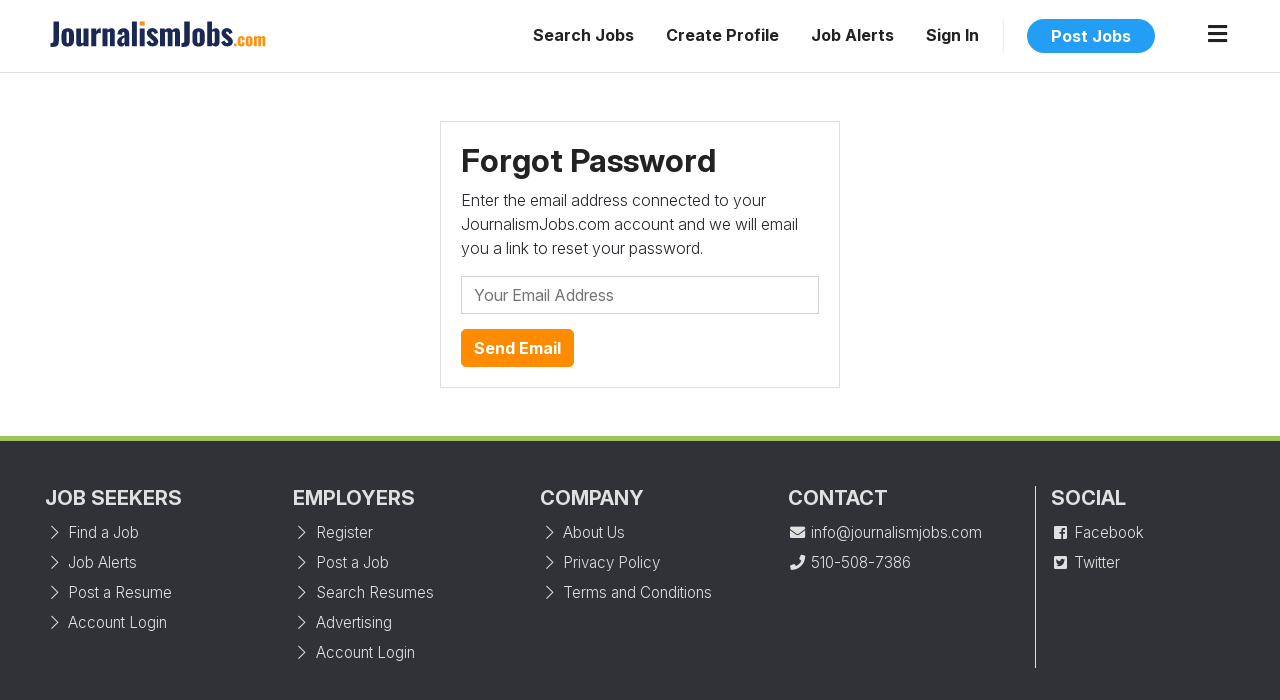

--- FILE ---
content_type: text/html; charset=UTF-8
request_url: https://www.journalismjobs.com/forgot-password
body_size: 4115
content:
<!doctype html>
<html lang="en">
<head>
    <!-- Required meta tags -->
    <meta charset="utf-8">
    <meta name="viewport" content="width=device-width, initial-scale=1, shrink-to-fit=no">

    <meta name="description" content="JournalismJobs.com has journalism and media job listings with digital media, newspapers, tv stations, radio stations, magazines, nonprofits, and academia."/>
<meta name="keywords" content="news station jobs, magazine jobs near me, journalism jobs, media jobs, reporter jobs, writing jobs, copy editing jobs, news producer jobs, digital producer jobs"/>


            <link rel="shortcut icon" href="/assets/journalismjobs.com/images/favicon.png">
    
    <!-- Bootstrap CSS -->
    <link rel="stylesheet" href="https://stackpath.bootstrapcdn.com/bootstrap/4.3.1/css/bootstrap.min.css" integrity="sha384-ggOyR0iXCbMQv3Xipma34MD+dH/1fQ784/j6cY/iJTQUOhcWr7x9JvoRxT2MZw1T" crossorigin="anonymous">
    <link rel="stylesheet" href="/css/fontawesome.min.css" />
    <link rel="stylesheet" href="/css/brands.min.css" />
    <link rel="stylesheet" href="https://cdn.jsdelivr.net/npm/bootstrap-select@1.13.9/dist/css/bootstrap-select.min.css">
    <link rel="stylesheet" href="https://cdnjs.cloudflare.com/ajax/libs/Trumbowyg/2.27.3/ui/trumbowyg.min.css" />
    <link rel="stylesheet" href="/css/style.css?t=1768592069" />
    <link rel="stylesheet" href="/assets/journalismjobs.com/css/layout.css?t=1765323355" />

    <title>JournalismJobs.com -- Password</title>
    
    <!-- Global site tag (gtag.js) - Google Analytics -->
    <script async src="https://www.googletagmanager.com/gtag/js?id=G-FYCCX3E9PN"></script>
    <script>
        window.dataLayer = window.dataLayer || [];
        function gtag(){dataLayer.push(arguments);}
        gtag('js', new Date());
        gtag('config', 'G-FYCCX3E9PN');
    </script>

    </head>

<body class="ForgotPassword">

<div id="main">

    <div id="top-banner">
            </div>

<div class="nav-bar-top">
    <div class="container-fluid container-fluid-xl">

                    <header >
            <div class="logo">
                                    <a href="/" class="normal"><img src="/assets/journalismjobs.com/images/logo.svg?t=1" alt="JournalismJobs.com" /></a>
                    <a href="/" class="dark"><img src="/assets/journalismjobs.com/images/white-logo.svg" alt="JournalismJobs.com" /></a>
                            </div>

            <nav class="desktop">
    <ul>
        <li class="search-jobs ml-auto">
                            <a href="#" class="">Search Jobs</a>
                <ul class="submenu">
    <li>
        <a href="/job-listings" class="item">View All Listings</a>
    </li>
    <li>
        <a href="/job-listings/Newspapers" class="item">Newspapers / Wire Services</a>
    </li>
    <li>
        <a href="/job-listings/Digital_Media" class="item">Digital Media / Startups</a>
    </li>
    <li>
        <a href="/job-listings/TV" class="item">Television / Radio</a>
    </li>
    <li>
        <a href="/job-listings/Magazines" class="item">Magazines / Publishing</a>
    </li>
    <li>
        <a href="/job-listings/Trade_Publications_Newsletters" class="item">Trade Publications / Newsletters</a>
    </li>
    <li>
        <a href="/job-listings/PR_Media_Relations_Communications" class="item">PR / Media Relations / Communications</a>
    </li>
    <li>
        <a href="/job-listings/Nonprofit_Academia_Government" class="item">Nonprofit / Academia / Government</a>
    </li>
    <li>
        <a href="/job-listings/Finance" class="item">Financial / Technology / Other</a>
    </li>
    <li>
        <a href="/job-listings/Diversity" class="item">Diversity Jobs</a>
    </li>
</ul>                    </li>
                                                <li class="post-resume">
                    <a href="/login_post_resume" class="">Create Profile</a>
                </li>
                        <li>
                <a href="#" data-toggle="modal" data-target="#jobAlertsModal">Job Alerts</a>
            </li>
            <li class="sign-in">
                <a href="/login" class="">Sign In</a>
            </li>
                            <li class="post-job-button">
                    <a href="/post-new-job" class="btn btn-secondary btn-boldblue">Post Jobs</a>
                </li>
                            <li class="submenu closed logged-out">
    <a href="#" class="toggle-main-menu closed">
        <span class="closed">
                            <i class="fa fa-bars"></i>
                    </span>
        <span class="open">
            <i class="fas fa-chevron-up"></i>
        </span>
    </a>
    <ul>
                    <li class="text">
                <h4>Job Seekers</h4>
            </li>
            <li>
                <a href="/job-listings">Search Jobs <span class="arrow"><i class="fa fa-chevron-right"></i></span></a>
            </li>
            <li>
                <a href="/job-notifications">Job Alerts <span class="arrow"><i class="fa fa-chevron-right"></i></span></a>
            </li>
                            <li>
                    <a href="/login_post_resume">Post Resume <span class="arrow"><i class="fa fa-chevron-right"></i></span></a>
                </li>
                        <li class="divider"></li>
            <li class="text">
                <h4>Employers</h4>
            </li>
            <li>
                <a href="/post-new-job">Post a Job <span class="arrow"><i class="fa fa-chevron-right"></i></span></a>
            </li>
                            <li>
                    <a href="/employers/resume-search">Search Resumes <span class="arrow"><i class="fa fa-chevron-right"></i></span></a>
                </li>
                    
                                    <li class="divider"></li>

                <li class="text">
                    <h4>Resources</h4>
                </li>
                <li class="d-none d-md-block">
                    <a href="/awards-contests" class="item">Awards/Contests <span class="arrow"><i class="fa fa-chevron-right"></i></span></a>
                </li>
                <li>
                    <a href="/career-advice" class="item">Career Advice <span class="arrow"><i class="fa fa-chevron-right"></i></span></a>
                </li>
                <li class="d-none d-md-block">
                    <a href="/fellowship_listings" class="item">Fellowship Listings <span class="arrow"><i class="fa fa-chevron-right"></i></span></a>
                </li>
                <li class="d-none d-md-block">
                    <a href="/journalism-schools" class="item">Journalism Schools <span class="arrow"><i class="fa fa-chevron-right"></i></span></a>
                </li>
                                                    <li class="divider"></li>
                <li class="text">
                    <h3>Registered Users</h3>
                    <div class="d-none d-md-block">Already have an account?</div>
                </li>
                <li class="sign-in">
                    <a href="/login">Login <span class="arrow"><i class="fa fa-chevron-right"></i></span></a>
                </li>
                        </ul>
</li>    </ul>
</nav>
<div data-controller="symfony--ux-react--react" data-symfony--ux-react--react-component-value="modals&#x2F;JobAlertsModal" data-symfony--ux-react--react-props-value="&#x7B;&quot;industries&quot;&#x3A;&#x5B;&#x7B;&quot;id&quot;&#x3A;1,&quot;industry&quot;&#x3A;&quot;Newspapers&quot;&#x7D;,&#x7B;&quot;id&quot;&#x3A;2,&quot;industry&quot;&#x3A;&quot;Television&quot;&#x7D;,&#x7B;&quot;id&quot;&#x3A;5,&quot;industry&quot;&#x3A;&quot;Digital&#x20;Media&quot;&#x7D;,&#x7B;&quot;id&quot;&#x3A;3,&quot;industry&quot;&#x3A;&quot;Radio&quot;&#x7D;,&#x7B;&quot;id&quot;&#x3A;4,&quot;industry&quot;&#x3A;&quot;Magazines&#x20;&#x5C;&#x2F;&#x20;Publishing&quot;&#x7D;,&#x7B;&quot;id&quot;&#x3A;13,&quot;industry&quot;&#x3A;&quot;Nonprofit&quot;&#x7D;,&#x7B;&quot;id&quot;&#x3A;7,&quot;industry&quot;&#x3A;&quot;Academia&quot;&#x7D;,&#x7B;&quot;id&quot;&#x3A;8,&quot;industry&quot;&#x3A;&quot;Government&quot;&#x7D;,&#x7B;&quot;id&quot;&#x3A;14,&quot;industry&quot;&#x3A;&quot;Financial&#x20;Institutions&quot;&#x7D;,&#x7B;&quot;id&quot;&#x3A;12,&quot;industry&quot;&#x3A;&quot;Newsletters&quot;&#x7D;,&#x7B;&quot;id&quot;&#x3A;6,&quot;industry&quot;&#x3A;&quot;Public&#x20;Relations&quot;&#x7D;,&#x7B;&quot;id&quot;&#x3A;10,&quot;industry&quot;&#x3A;&quot;Trade&#x20;Publications&quot;&#x7D;,&#x7B;&quot;id&quot;&#x3A;15,&quot;industry&quot;&#x3A;&quot;Technology&#x20;Sector&quot;&#x7D;,&#x7B;&quot;id&quot;&#x3A;11,&quot;industry&quot;&#x3A;&quot;Other&quot;&#x7D;&#x5D;,&quot;submitUrl&quot;&#x3A;&quot;&#x5C;&#x2F;job-notifications&#x5C;&#x2F;signup&quot;,&quot;recaptchaKey&quot;&#x3A;&quot;6LdNo7EUAAAAAHj9p_dV4PesXdqCALRDBIheN3Fr&quot;,&quot;user&quot;&#x3A;false&#x7D;"></div>
            <nav class="mobile">
    <ul>
        <li class="submenu closed logged-out">
    <a href="#" class="toggle-main-menu closed">
        <span class="closed">
                            <i class="fa fa-bars"></i>
                    </span>
        <span class="open">
            <i class="fas fa-chevron-up"></i>
        </span>
    </a>
    <ul>
                    <li class="text">
                <h4>Job Seekers</h4>
            </li>
            <li>
                <a href="/job-listings">Search Jobs <span class="arrow"><i class="fa fa-chevron-right"></i></span></a>
            </li>
            <li>
                <a href="/job-notifications">Job Alerts <span class="arrow"><i class="fa fa-chevron-right"></i></span></a>
            </li>
                            <li>
                    <a href="/login_post_resume">Post Resume <span class="arrow"><i class="fa fa-chevron-right"></i></span></a>
                </li>
                        <li class="divider"></li>
            <li class="text">
                <h4>Employers</h4>
            </li>
            <li>
                <a href="/post-new-job">Post a Job <span class="arrow"><i class="fa fa-chevron-right"></i></span></a>
            </li>
                            <li>
                    <a href="/employers/resume-search">Search Resumes <span class="arrow"><i class="fa fa-chevron-right"></i></span></a>
                </li>
                    
                                    <li class="divider"></li>

                <li class="text">
                    <h4>Resources</h4>
                </li>
                <li class="d-none d-md-block">
                    <a href="/awards-contests" class="item">Awards/Contests <span class="arrow"><i class="fa fa-chevron-right"></i></span></a>
                </li>
                <li>
                    <a href="/career-advice" class="item">Career Advice <span class="arrow"><i class="fa fa-chevron-right"></i></span></a>
                </li>
                <li class="d-none d-md-block">
                    <a href="/fellowship_listings" class="item">Fellowship Listings <span class="arrow"><i class="fa fa-chevron-right"></i></span></a>
                </li>
                <li class="d-none d-md-block">
                    <a href="/journalism-schools" class="item">Journalism Schools <span class="arrow"><i class="fa fa-chevron-right"></i></span></a>
                </li>
                                                    <li class="divider"></li>
                <li class="text">
                    <h3>Registered Users</h3>
                    <div class="d-none d-md-block">Already have an account?</div>
                </li>
                <li class="sign-in">
                    <a href="/login">Login <span class="arrow"><i class="fa fa-chevron-right"></i></span></a>
                </li>
                        </ul>
</li>    </ul>
</nav>        </header>
    </div>
        </div>

<div class="container">
</div>
    <div class="general-login container">
        <div class="m-5"></div>

        <div class="card" style="width: 400px; margin: 0 auto 30px;">
            <div class="card-body">
                <h1>Forgot Password</h1>
                                    <div class="form-errors">
                        
                    </div>
                                <form name="form" method="post" action="/forgot-password">
                <p>
                    Enter the email address connected to your JournalismJobs.com account and we will email you a link to reset your password.
                </p>
                <input type="email" id="form_email" name="form[email]" required="required" placeholder="Your Email Address" />
                <button type="submit" id="form_submit" name="form[submit]" class="btn btn-primary">Send Email</button>
                <input type="hidden" id="form__token" name="form[_token]" value="31ed1562cab929df8a9265e718b.unjdjymrE8GeN8qVcg8HUHJLFgLtFuBLQpF39e1ojug.0RzwxHn4e4zycJPKGzsqaEEEVzOkSc09cvs1losv3p_5PqXtfe9wtq5HpQ" /></form>
            </div>
        </div>
        <div class="m-5"></div>
    </div>

</div>
<footer>
    <div class="container footer">
        <div class="footer-grid">
            <div class="footer-column">
                <h3>Job Seekers</h3>
                <ul>
                    <li>
                        <a href="/job-listings"><i class="fal fa-fw  fa-chevron-right"></i> Find a Job</a>
                    </li>
                                        <li>
                        <a href="/job-notifications"><i class="fal fa-fw  fa-chevron-right"></i> Job Alerts</a>
                    </li>
                    
                                        <li>
                        <a href="/login_post_resume"><i class="fal fa-fw  fa-chevron-right"></i> Post a Resume</a>
                    </li>
                                                    <li>
                                <a href="/job-seeker/"><i class="fal fa-fw  fa-chevron-right"></i> Account Login</a>
                            </li>
                                            
                </ul>
                <div class="m-3 d-lg-none"></div>
            </div>
            <div class="footer-column">
                <h3>Employers</h3>
                <ul>
                    <li>
                        <a href="/register"><i class="fal fa-fw  fa-chevron-right"></i> Register</a>
                    </li>
                    <li>
                        <a href="/post-new-job"><i class="fal fa-fw  fa-chevron-right"></i> Post a Job</a>
                    </li>

                                        <li>
                        <a href="/employers/resume-search"><i class="fal fa-fw  fa-chevron-right"></i> Search Resumes</a>
                    </li>
                    
                                        <li>
                        <a href="/advertising"><i class="fal fa-fw  fa-chevron-right"></i> Advertising</a>
                    </li>
                                        <li>
                        <a href="/login_employer"><i class="fal fa-fw  fa-chevron-right"></i> Account Login</a>
                    </li>
                </ul>
                <div class="m-3 d-lg-none"></div>
            </div>
            <div class="footer-column">
                <h3>Company</h3>
                <ul>
                    <li>
                        <a href="/about"><i class="fal fa-fw  fa-chevron-right"></i> About Us</a>
                    </li>
                    <li>
                        <a href="/privacy_policy"><i class="fal fa-fw  fa-chevron-right"></i> Privacy Policy</a>
                    </li>
                    <li>
                        <a href="/terms_and_conditions"><i class="fal fa-fw fa-chevron-right"></i> Terms and Conditions</a>
                    </li>
                </ul>
                <div class="m-3 d-lg-none"></div>
            </div>
            <div class="footer-column">
                <h3>Contact</h3>
                <ul>
                    <li>
                        <a href="mailto:info@journalismjobs.com"><i class="fa fa-fw fa-envelope"></i> info@journalismjobs.com</a>
                    </li>
                    <li>
                        <a href="javascript:;"><i class="fa fa-fw fa-phone"></i> 510-508-7386</a>
                    </li>
                </ul>
                <div class="m-3 d-lg-none"></div>
            </div>

                            <div class="footer-column footer-social">
                    <h3>Social</h3>
                    <ul>
                                                <li>
                            <a href="https://www.facebook.com/pages/JournalismJobs/189821501048573" target="_blank"><i class="fab fa-fw fa-facebook-square"></i> Facebook</a>
                        </li>
                                                                        <li>
                            <a href="https://www.twitter.com/jjobs_tweets" target="_blank"><i class="fab fa-fw fa-twitter-square"></i> Twitter</a>
                        </li>
                                            </ul>
                </div>
            
        </div>
    </div>

    <div class="copyright">
        <div class="container">
            <div class="row">
                <div class="col-sm-12 col-lg-6">
                    © 1998-2026 JournalismJobs.com All Rights Reserved.
                </div>
                                <div class="col-sm-12 col-lg-6 text-right">
                    <a href="http://www.newroadsmedia.com/" target="_blank"><img src="/images/newroadsmedia.jpg" style="height: 28px;" /></a>
                </div>
                            </div>
        </div>
    </div>
</footer>


<!-- Optional JavaScript -->
<!-- jQuery first, then Popper.js, then Bootstrap JS -->
<script src="https://code.jquery.com/jquery-3.3.1.min.js"></script>
<script src="https://cdnjs.cloudflare.com/ajax/libs/popper.js/1.14.7/umd/popper.min.js" integrity="sha384-UO2eT0CpHqdSJQ6hJty5KVphtPhzWj9WO1clHTMGa3JDZwrnQq4sF86dIHNDz0W1" crossorigin="anonymous"></script>
<script src="https://stackpath.bootstrapcdn.com/bootstrap/4.3.1/js/bootstrap.min.js" integrity="sha384-JjSmVgyd0p3pXB1rRibZUAYoIIy6OrQ6VrjIEaFf/nJGzIxFDsf4x0xIM+B07jRM" crossorigin="anonymous"></script>


    <script src="https://cdnjs.cloudflare.com/ajax/libs/Trumbowyg/2.27.3/trumbowyg.min.js"></script>
<script src="https://cdn.jsdelivr.net/npm/bootstrap-select@1.13.9/dist/js/bootstrap-select.min.js"></script>
<script src="//www.google.com/recaptcha/api.js?hl=en"></script>
<script src="/build/runtime.9a71ee5d.js" defer></script><script src="/build/app.dd697f25.js" defer></script>


<script>
    $('.submenu a.toggle-main-menu').click(function(e) {
        e.preventDefault();
        var $this = $(this);
        if ($(this).closest('.submenu').find('ul').is(':visible') === false) {
            setTimeout(function () {
                $this.closest('.submenu').toggleClass('open').toggleClass('closed');
                $this.closest('body').toggleClass('open');
            }, 10);
        }
    });
    $('nav.mobile .submenu a.toggle-main-menu').click(function(e) {
        e.preventDefault();
        var $this = $(this);
        if ($(this).closest('.submenu').find('ul').is(':visible') === true) {
            setTimeout(function () {
                $this.closest('.submenu').toggleClass('open').toggleClass('closed');
                $this.closest('body').toggleClass('open');
                $('#top-banner').show();
            }, 10);
        } else {
            $('#top-banner').hide();
        }
    });
    $('body').click(function() {
        if ($('nav.desktop .submenu').find('ul').is(':visible') === true) {
            setTimeout(function () {
                $('.submenu ul:visible').closest('.submenu').removeClass('open').addClass('closed');
            }, 10);
        }
    });

    $('header a').click(function(e) {
        if ($(this).attr('href') === '#') {
            e.preventDefault();
        }
    })
</script>

<script src="/js/base.js?t=1716724424"></script>
</body>
</html>

--- FILE ---
content_type: text/html; charset=utf-8
request_url: https://www.google.com/recaptcha/api2/anchor?ar=1&k=6LdNo7EUAAAAAHj9p_dV4PesXdqCALRDBIheN3Fr&co=aHR0cHM6Ly93d3cuam91cm5hbGlzbWpvYnMuY29tOjQ0Mw..&hl=en&v=N67nZn4AqZkNcbeMu4prBgzg&size=normal&anchor-ms=20000&execute-ms=30000&cb=41onlnhv1t20
body_size: 49548
content:
<!DOCTYPE HTML><html dir="ltr" lang="en"><head><meta http-equiv="Content-Type" content="text/html; charset=UTF-8">
<meta http-equiv="X-UA-Compatible" content="IE=edge">
<title>reCAPTCHA</title>
<style type="text/css">
/* cyrillic-ext */
@font-face {
  font-family: 'Roboto';
  font-style: normal;
  font-weight: 400;
  font-stretch: 100%;
  src: url(//fonts.gstatic.com/s/roboto/v48/KFO7CnqEu92Fr1ME7kSn66aGLdTylUAMa3GUBHMdazTgWw.woff2) format('woff2');
  unicode-range: U+0460-052F, U+1C80-1C8A, U+20B4, U+2DE0-2DFF, U+A640-A69F, U+FE2E-FE2F;
}
/* cyrillic */
@font-face {
  font-family: 'Roboto';
  font-style: normal;
  font-weight: 400;
  font-stretch: 100%;
  src: url(//fonts.gstatic.com/s/roboto/v48/KFO7CnqEu92Fr1ME7kSn66aGLdTylUAMa3iUBHMdazTgWw.woff2) format('woff2');
  unicode-range: U+0301, U+0400-045F, U+0490-0491, U+04B0-04B1, U+2116;
}
/* greek-ext */
@font-face {
  font-family: 'Roboto';
  font-style: normal;
  font-weight: 400;
  font-stretch: 100%;
  src: url(//fonts.gstatic.com/s/roboto/v48/KFO7CnqEu92Fr1ME7kSn66aGLdTylUAMa3CUBHMdazTgWw.woff2) format('woff2');
  unicode-range: U+1F00-1FFF;
}
/* greek */
@font-face {
  font-family: 'Roboto';
  font-style: normal;
  font-weight: 400;
  font-stretch: 100%;
  src: url(//fonts.gstatic.com/s/roboto/v48/KFO7CnqEu92Fr1ME7kSn66aGLdTylUAMa3-UBHMdazTgWw.woff2) format('woff2');
  unicode-range: U+0370-0377, U+037A-037F, U+0384-038A, U+038C, U+038E-03A1, U+03A3-03FF;
}
/* math */
@font-face {
  font-family: 'Roboto';
  font-style: normal;
  font-weight: 400;
  font-stretch: 100%;
  src: url(//fonts.gstatic.com/s/roboto/v48/KFO7CnqEu92Fr1ME7kSn66aGLdTylUAMawCUBHMdazTgWw.woff2) format('woff2');
  unicode-range: U+0302-0303, U+0305, U+0307-0308, U+0310, U+0312, U+0315, U+031A, U+0326-0327, U+032C, U+032F-0330, U+0332-0333, U+0338, U+033A, U+0346, U+034D, U+0391-03A1, U+03A3-03A9, U+03B1-03C9, U+03D1, U+03D5-03D6, U+03F0-03F1, U+03F4-03F5, U+2016-2017, U+2034-2038, U+203C, U+2040, U+2043, U+2047, U+2050, U+2057, U+205F, U+2070-2071, U+2074-208E, U+2090-209C, U+20D0-20DC, U+20E1, U+20E5-20EF, U+2100-2112, U+2114-2115, U+2117-2121, U+2123-214F, U+2190, U+2192, U+2194-21AE, U+21B0-21E5, U+21F1-21F2, U+21F4-2211, U+2213-2214, U+2216-22FF, U+2308-230B, U+2310, U+2319, U+231C-2321, U+2336-237A, U+237C, U+2395, U+239B-23B7, U+23D0, U+23DC-23E1, U+2474-2475, U+25AF, U+25B3, U+25B7, U+25BD, U+25C1, U+25CA, U+25CC, U+25FB, U+266D-266F, U+27C0-27FF, U+2900-2AFF, U+2B0E-2B11, U+2B30-2B4C, U+2BFE, U+3030, U+FF5B, U+FF5D, U+1D400-1D7FF, U+1EE00-1EEFF;
}
/* symbols */
@font-face {
  font-family: 'Roboto';
  font-style: normal;
  font-weight: 400;
  font-stretch: 100%;
  src: url(//fonts.gstatic.com/s/roboto/v48/KFO7CnqEu92Fr1ME7kSn66aGLdTylUAMaxKUBHMdazTgWw.woff2) format('woff2');
  unicode-range: U+0001-000C, U+000E-001F, U+007F-009F, U+20DD-20E0, U+20E2-20E4, U+2150-218F, U+2190, U+2192, U+2194-2199, U+21AF, U+21E6-21F0, U+21F3, U+2218-2219, U+2299, U+22C4-22C6, U+2300-243F, U+2440-244A, U+2460-24FF, U+25A0-27BF, U+2800-28FF, U+2921-2922, U+2981, U+29BF, U+29EB, U+2B00-2BFF, U+4DC0-4DFF, U+FFF9-FFFB, U+10140-1018E, U+10190-1019C, U+101A0, U+101D0-101FD, U+102E0-102FB, U+10E60-10E7E, U+1D2C0-1D2D3, U+1D2E0-1D37F, U+1F000-1F0FF, U+1F100-1F1AD, U+1F1E6-1F1FF, U+1F30D-1F30F, U+1F315, U+1F31C, U+1F31E, U+1F320-1F32C, U+1F336, U+1F378, U+1F37D, U+1F382, U+1F393-1F39F, U+1F3A7-1F3A8, U+1F3AC-1F3AF, U+1F3C2, U+1F3C4-1F3C6, U+1F3CA-1F3CE, U+1F3D4-1F3E0, U+1F3ED, U+1F3F1-1F3F3, U+1F3F5-1F3F7, U+1F408, U+1F415, U+1F41F, U+1F426, U+1F43F, U+1F441-1F442, U+1F444, U+1F446-1F449, U+1F44C-1F44E, U+1F453, U+1F46A, U+1F47D, U+1F4A3, U+1F4B0, U+1F4B3, U+1F4B9, U+1F4BB, U+1F4BF, U+1F4C8-1F4CB, U+1F4D6, U+1F4DA, U+1F4DF, U+1F4E3-1F4E6, U+1F4EA-1F4ED, U+1F4F7, U+1F4F9-1F4FB, U+1F4FD-1F4FE, U+1F503, U+1F507-1F50B, U+1F50D, U+1F512-1F513, U+1F53E-1F54A, U+1F54F-1F5FA, U+1F610, U+1F650-1F67F, U+1F687, U+1F68D, U+1F691, U+1F694, U+1F698, U+1F6AD, U+1F6B2, U+1F6B9-1F6BA, U+1F6BC, U+1F6C6-1F6CF, U+1F6D3-1F6D7, U+1F6E0-1F6EA, U+1F6F0-1F6F3, U+1F6F7-1F6FC, U+1F700-1F7FF, U+1F800-1F80B, U+1F810-1F847, U+1F850-1F859, U+1F860-1F887, U+1F890-1F8AD, U+1F8B0-1F8BB, U+1F8C0-1F8C1, U+1F900-1F90B, U+1F93B, U+1F946, U+1F984, U+1F996, U+1F9E9, U+1FA00-1FA6F, U+1FA70-1FA7C, U+1FA80-1FA89, U+1FA8F-1FAC6, U+1FACE-1FADC, U+1FADF-1FAE9, U+1FAF0-1FAF8, U+1FB00-1FBFF;
}
/* vietnamese */
@font-face {
  font-family: 'Roboto';
  font-style: normal;
  font-weight: 400;
  font-stretch: 100%;
  src: url(//fonts.gstatic.com/s/roboto/v48/KFO7CnqEu92Fr1ME7kSn66aGLdTylUAMa3OUBHMdazTgWw.woff2) format('woff2');
  unicode-range: U+0102-0103, U+0110-0111, U+0128-0129, U+0168-0169, U+01A0-01A1, U+01AF-01B0, U+0300-0301, U+0303-0304, U+0308-0309, U+0323, U+0329, U+1EA0-1EF9, U+20AB;
}
/* latin-ext */
@font-face {
  font-family: 'Roboto';
  font-style: normal;
  font-weight: 400;
  font-stretch: 100%;
  src: url(//fonts.gstatic.com/s/roboto/v48/KFO7CnqEu92Fr1ME7kSn66aGLdTylUAMa3KUBHMdazTgWw.woff2) format('woff2');
  unicode-range: U+0100-02BA, U+02BD-02C5, U+02C7-02CC, U+02CE-02D7, U+02DD-02FF, U+0304, U+0308, U+0329, U+1D00-1DBF, U+1E00-1E9F, U+1EF2-1EFF, U+2020, U+20A0-20AB, U+20AD-20C0, U+2113, U+2C60-2C7F, U+A720-A7FF;
}
/* latin */
@font-face {
  font-family: 'Roboto';
  font-style: normal;
  font-weight: 400;
  font-stretch: 100%;
  src: url(//fonts.gstatic.com/s/roboto/v48/KFO7CnqEu92Fr1ME7kSn66aGLdTylUAMa3yUBHMdazQ.woff2) format('woff2');
  unicode-range: U+0000-00FF, U+0131, U+0152-0153, U+02BB-02BC, U+02C6, U+02DA, U+02DC, U+0304, U+0308, U+0329, U+2000-206F, U+20AC, U+2122, U+2191, U+2193, U+2212, U+2215, U+FEFF, U+FFFD;
}
/* cyrillic-ext */
@font-face {
  font-family: 'Roboto';
  font-style: normal;
  font-weight: 500;
  font-stretch: 100%;
  src: url(//fonts.gstatic.com/s/roboto/v48/KFO7CnqEu92Fr1ME7kSn66aGLdTylUAMa3GUBHMdazTgWw.woff2) format('woff2');
  unicode-range: U+0460-052F, U+1C80-1C8A, U+20B4, U+2DE0-2DFF, U+A640-A69F, U+FE2E-FE2F;
}
/* cyrillic */
@font-face {
  font-family: 'Roboto';
  font-style: normal;
  font-weight: 500;
  font-stretch: 100%;
  src: url(//fonts.gstatic.com/s/roboto/v48/KFO7CnqEu92Fr1ME7kSn66aGLdTylUAMa3iUBHMdazTgWw.woff2) format('woff2');
  unicode-range: U+0301, U+0400-045F, U+0490-0491, U+04B0-04B1, U+2116;
}
/* greek-ext */
@font-face {
  font-family: 'Roboto';
  font-style: normal;
  font-weight: 500;
  font-stretch: 100%;
  src: url(//fonts.gstatic.com/s/roboto/v48/KFO7CnqEu92Fr1ME7kSn66aGLdTylUAMa3CUBHMdazTgWw.woff2) format('woff2');
  unicode-range: U+1F00-1FFF;
}
/* greek */
@font-face {
  font-family: 'Roboto';
  font-style: normal;
  font-weight: 500;
  font-stretch: 100%;
  src: url(//fonts.gstatic.com/s/roboto/v48/KFO7CnqEu92Fr1ME7kSn66aGLdTylUAMa3-UBHMdazTgWw.woff2) format('woff2');
  unicode-range: U+0370-0377, U+037A-037F, U+0384-038A, U+038C, U+038E-03A1, U+03A3-03FF;
}
/* math */
@font-face {
  font-family: 'Roboto';
  font-style: normal;
  font-weight: 500;
  font-stretch: 100%;
  src: url(//fonts.gstatic.com/s/roboto/v48/KFO7CnqEu92Fr1ME7kSn66aGLdTylUAMawCUBHMdazTgWw.woff2) format('woff2');
  unicode-range: U+0302-0303, U+0305, U+0307-0308, U+0310, U+0312, U+0315, U+031A, U+0326-0327, U+032C, U+032F-0330, U+0332-0333, U+0338, U+033A, U+0346, U+034D, U+0391-03A1, U+03A3-03A9, U+03B1-03C9, U+03D1, U+03D5-03D6, U+03F0-03F1, U+03F4-03F5, U+2016-2017, U+2034-2038, U+203C, U+2040, U+2043, U+2047, U+2050, U+2057, U+205F, U+2070-2071, U+2074-208E, U+2090-209C, U+20D0-20DC, U+20E1, U+20E5-20EF, U+2100-2112, U+2114-2115, U+2117-2121, U+2123-214F, U+2190, U+2192, U+2194-21AE, U+21B0-21E5, U+21F1-21F2, U+21F4-2211, U+2213-2214, U+2216-22FF, U+2308-230B, U+2310, U+2319, U+231C-2321, U+2336-237A, U+237C, U+2395, U+239B-23B7, U+23D0, U+23DC-23E1, U+2474-2475, U+25AF, U+25B3, U+25B7, U+25BD, U+25C1, U+25CA, U+25CC, U+25FB, U+266D-266F, U+27C0-27FF, U+2900-2AFF, U+2B0E-2B11, U+2B30-2B4C, U+2BFE, U+3030, U+FF5B, U+FF5D, U+1D400-1D7FF, U+1EE00-1EEFF;
}
/* symbols */
@font-face {
  font-family: 'Roboto';
  font-style: normal;
  font-weight: 500;
  font-stretch: 100%;
  src: url(//fonts.gstatic.com/s/roboto/v48/KFO7CnqEu92Fr1ME7kSn66aGLdTylUAMaxKUBHMdazTgWw.woff2) format('woff2');
  unicode-range: U+0001-000C, U+000E-001F, U+007F-009F, U+20DD-20E0, U+20E2-20E4, U+2150-218F, U+2190, U+2192, U+2194-2199, U+21AF, U+21E6-21F0, U+21F3, U+2218-2219, U+2299, U+22C4-22C6, U+2300-243F, U+2440-244A, U+2460-24FF, U+25A0-27BF, U+2800-28FF, U+2921-2922, U+2981, U+29BF, U+29EB, U+2B00-2BFF, U+4DC0-4DFF, U+FFF9-FFFB, U+10140-1018E, U+10190-1019C, U+101A0, U+101D0-101FD, U+102E0-102FB, U+10E60-10E7E, U+1D2C0-1D2D3, U+1D2E0-1D37F, U+1F000-1F0FF, U+1F100-1F1AD, U+1F1E6-1F1FF, U+1F30D-1F30F, U+1F315, U+1F31C, U+1F31E, U+1F320-1F32C, U+1F336, U+1F378, U+1F37D, U+1F382, U+1F393-1F39F, U+1F3A7-1F3A8, U+1F3AC-1F3AF, U+1F3C2, U+1F3C4-1F3C6, U+1F3CA-1F3CE, U+1F3D4-1F3E0, U+1F3ED, U+1F3F1-1F3F3, U+1F3F5-1F3F7, U+1F408, U+1F415, U+1F41F, U+1F426, U+1F43F, U+1F441-1F442, U+1F444, U+1F446-1F449, U+1F44C-1F44E, U+1F453, U+1F46A, U+1F47D, U+1F4A3, U+1F4B0, U+1F4B3, U+1F4B9, U+1F4BB, U+1F4BF, U+1F4C8-1F4CB, U+1F4D6, U+1F4DA, U+1F4DF, U+1F4E3-1F4E6, U+1F4EA-1F4ED, U+1F4F7, U+1F4F9-1F4FB, U+1F4FD-1F4FE, U+1F503, U+1F507-1F50B, U+1F50D, U+1F512-1F513, U+1F53E-1F54A, U+1F54F-1F5FA, U+1F610, U+1F650-1F67F, U+1F687, U+1F68D, U+1F691, U+1F694, U+1F698, U+1F6AD, U+1F6B2, U+1F6B9-1F6BA, U+1F6BC, U+1F6C6-1F6CF, U+1F6D3-1F6D7, U+1F6E0-1F6EA, U+1F6F0-1F6F3, U+1F6F7-1F6FC, U+1F700-1F7FF, U+1F800-1F80B, U+1F810-1F847, U+1F850-1F859, U+1F860-1F887, U+1F890-1F8AD, U+1F8B0-1F8BB, U+1F8C0-1F8C1, U+1F900-1F90B, U+1F93B, U+1F946, U+1F984, U+1F996, U+1F9E9, U+1FA00-1FA6F, U+1FA70-1FA7C, U+1FA80-1FA89, U+1FA8F-1FAC6, U+1FACE-1FADC, U+1FADF-1FAE9, U+1FAF0-1FAF8, U+1FB00-1FBFF;
}
/* vietnamese */
@font-face {
  font-family: 'Roboto';
  font-style: normal;
  font-weight: 500;
  font-stretch: 100%;
  src: url(//fonts.gstatic.com/s/roboto/v48/KFO7CnqEu92Fr1ME7kSn66aGLdTylUAMa3OUBHMdazTgWw.woff2) format('woff2');
  unicode-range: U+0102-0103, U+0110-0111, U+0128-0129, U+0168-0169, U+01A0-01A1, U+01AF-01B0, U+0300-0301, U+0303-0304, U+0308-0309, U+0323, U+0329, U+1EA0-1EF9, U+20AB;
}
/* latin-ext */
@font-face {
  font-family: 'Roboto';
  font-style: normal;
  font-weight: 500;
  font-stretch: 100%;
  src: url(//fonts.gstatic.com/s/roboto/v48/KFO7CnqEu92Fr1ME7kSn66aGLdTylUAMa3KUBHMdazTgWw.woff2) format('woff2');
  unicode-range: U+0100-02BA, U+02BD-02C5, U+02C7-02CC, U+02CE-02D7, U+02DD-02FF, U+0304, U+0308, U+0329, U+1D00-1DBF, U+1E00-1E9F, U+1EF2-1EFF, U+2020, U+20A0-20AB, U+20AD-20C0, U+2113, U+2C60-2C7F, U+A720-A7FF;
}
/* latin */
@font-face {
  font-family: 'Roboto';
  font-style: normal;
  font-weight: 500;
  font-stretch: 100%;
  src: url(//fonts.gstatic.com/s/roboto/v48/KFO7CnqEu92Fr1ME7kSn66aGLdTylUAMa3yUBHMdazQ.woff2) format('woff2');
  unicode-range: U+0000-00FF, U+0131, U+0152-0153, U+02BB-02BC, U+02C6, U+02DA, U+02DC, U+0304, U+0308, U+0329, U+2000-206F, U+20AC, U+2122, U+2191, U+2193, U+2212, U+2215, U+FEFF, U+FFFD;
}
/* cyrillic-ext */
@font-face {
  font-family: 'Roboto';
  font-style: normal;
  font-weight: 900;
  font-stretch: 100%;
  src: url(//fonts.gstatic.com/s/roboto/v48/KFO7CnqEu92Fr1ME7kSn66aGLdTylUAMa3GUBHMdazTgWw.woff2) format('woff2');
  unicode-range: U+0460-052F, U+1C80-1C8A, U+20B4, U+2DE0-2DFF, U+A640-A69F, U+FE2E-FE2F;
}
/* cyrillic */
@font-face {
  font-family: 'Roboto';
  font-style: normal;
  font-weight: 900;
  font-stretch: 100%;
  src: url(//fonts.gstatic.com/s/roboto/v48/KFO7CnqEu92Fr1ME7kSn66aGLdTylUAMa3iUBHMdazTgWw.woff2) format('woff2');
  unicode-range: U+0301, U+0400-045F, U+0490-0491, U+04B0-04B1, U+2116;
}
/* greek-ext */
@font-face {
  font-family: 'Roboto';
  font-style: normal;
  font-weight: 900;
  font-stretch: 100%;
  src: url(//fonts.gstatic.com/s/roboto/v48/KFO7CnqEu92Fr1ME7kSn66aGLdTylUAMa3CUBHMdazTgWw.woff2) format('woff2');
  unicode-range: U+1F00-1FFF;
}
/* greek */
@font-face {
  font-family: 'Roboto';
  font-style: normal;
  font-weight: 900;
  font-stretch: 100%;
  src: url(//fonts.gstatic.com/s/roboto/v48/KFO7CnqEu92Fr1ME7kSn66aGLdTylUAMa3-UBHMdazTgWw.woff2) format('woff2');
  unicode-range: U+0370-0377, U+037A-037F, U+0384-038A, U+038C, U+038E-03A1, U+03A3-03FF;
}
/* math */
@font-face {
  font-family: 'Roboto';
  font-style: normal;
  font-weight: 900;
  font-stretch: 100%;
  src: url(//fonts.gstatic.com/s/roboto/v48/KFO7CnqEu92Fr1ME7kSn66aGLdTylUAMawCUBHMdazTgWw.woff2) format('woff2');
  unicode-range: U+0302-0303, U+0305, U+0307-0308, U+0310, U+0312, U+0315, U+031A, U+0326-0327, U+032C, U+032F-0330, U+0332-0333, U+0338, U+033A, U+0346, U+034D, U+0391-03A1, U+03A3-03A9, U+03B1-03C9, U+03D1, U+03D5-03D6, U+03F0-03F1, U+03F4-03F5, U+2016-2017, U+2034-2038, U+203C, U+2040, U+2043, U+2047, U+2050, U+2057, U+205F, U+2070-2071, U+2074-208E, U+2090-209C, U+20D0-20DC, U+20E1, U+20E5-20EF, U+2100-2112, U+2114-2115, U+2117-2121, U+2123-214F, U+2190, U+2192, U+2194-21AE, U+21B0-21E5, U+21F1-21F2, U+21F4-2211, U+2213-2214, U+2216-22FF, U+2308-230B, U+2310, U+2319, U+231C-2321, U+2336-237A, U+237C, U+2395, U+239B-23B7, U+23D0, U+23DC-23E1, U+2474-2475, U+25AF, U+25B3, U+25B7, U+25BD, U+25C1, U+25CA, U+25CC, U+25FB, U+266D-266F, U+27C0-27FF, U+2900-2AFF, U+2B0E-2B11, U+2B30-2B4C, U+2BFE, U+3030, U+FF5B, U+FF5D, U+1D400-1D7FF, U+1EE00-1EEFF;
}
/* symbols */
@font-face {
  font-family: 'Roboto';
  font-style: normal;
  font-weight: 900;
  font-stretch: 100%;
  src: url(//fonts.gstatic.com/s/roboto/v48/KFO7CnqEu92Fr1ME7kSn66aGLdTylUAMaxKUBHMdazTgWw.woff2) format('woff2');
  unicode-range: U+0001-000C, U+000E-001F, U+007F-009F, U+20DD-20E0, U+20E2-20E4, U+2150-218F, U+2190, U+2192, U+2194-2199, U+21AF, U+21E6-21F0, U+21F3, U+2218-2219, U+2299, U+22C4-22C6, U+2300-243F, U+2440-244A, U+2460-24FF, U+25A0-27BF, U+2800-28FF, U+2921-2922, U+2981, U+29BF, U+29EB, U+2B00-2BFF, U+4DC0-4DFF, U+FFF9-FFFB, U+10140-1018E, U+10190-1019C, U+101A0, U+101D0-101FD, U+102E0-102FB, U+10E60-10E7E, U+1D2C0-1D2D3, U+1D2E0-1D37F, U+1F000-1F0FF, U+1F100-1F1AD, U+1F1E6-1F1FF, U+1F30D-1F30F, U+1F315, U+1F31C, U+1F31E, U+1F320-1F32C, U+1F336, U+1F378, U+1F37D, U+1F382, U+1F393-1F39F, U+1F3A7-1F3A8, U+1F3AC-1F3AF, U+1F3C2, U+1F3C4-1F3C6, U+1F3CA-1F3CE, U+1F3D4-1F3E0, U+1F3ED, U+1F3F1-1F3F3, U+1F3F5-1F3F7, U+1F408, U+1F415, U+1F41F, U+1F426, U+1F43F, U+1F441-1F442, U+1F444, U+1F446-1F449, U+1F44C-1F44E, U+1F453, U+1F46A, U+1F47D, U+1F4A3, U+1F4B0, U+1F4B3, U+1F4B9, U+1F4BB, U+1F4BF, U+1F4C8-1F4CB, U+1F4D6, U+1F4DA, U+1F4DF, U+1F4E3-1F4E6, U+1F4EA-1F4ED, U+1F4F7, U+1F4F9-1F4FB, U+1F4FD-1F4FE, U+1F503, U+1F507-1F50B, U+1F50D, U+1F512-1F513, U+1F53E-1F54A, U+1F54F-1F5FA, U+1F610, U+1F650-1F67F, U+1F687, U+1F68D, U+1F691, U+1F694, U+1F698, U+1F6AD, U+1F6B2, U+1F6B9-1F6BA, U+1F6BC, U+1F6C6-1F6CF, U+1F6D3-1F6D7, U+1F6E0-1F6EA, U+1F6F0-1F6F3, U+1F6F7-1F6FC, U+1F700-1F7FF, U+1F800-1F80B, U+1F810-1F847, U+1F850-1F859, U+1F860-1F887, U+1F890-1F8AD, U+1F8B0-1F8BB, U+1F8C0-1F8C1, U+1F900-1F90B, U+1F93B, U+1F946, U+1F984, U+1F996, U+1F9E9, U+1FA00-1FA6F, U+1FA70-1FA7C, U+1FA80-1FA89, U+1FA8F-1FAC6, U+1FACE-1FADC, U+1FADF-1FAE9, U+1FAF0-1FAF8, U+1FB00-1FBFF;
}
/* vietnamese */
@font-face {
  font-family: 'Roboto';
  font-style: normal;
  font-weight: 900;
  font-stretch: 100%;
  src: url(//fonts.gstatic.com/s/roboto/v48/KFO7CnqEu92Fr1ME7kSn66aGLdTylUAMa3OUBHMdazTgWw.woff2) format('woff2');
  unicode-range: U+0102-0103, U+0110-0111, U+0128-0129, U+0168-0169, U+01A0-01A1, U+01AF-01B0, U+0300-0301, U+0303-0304, U+0308-0309, U+0323, U+0329, U+1EA0-1EF9, U+20AB;
}
/* latin-ext */
@font-face {
  font-family: 'Roboto';
  font-style: normal;
  font-weight: 900;
  font-stretch: 100%;
  src: url(//fonts.gstatic.com/s/roboto/v48/KFO7CnqEu92Fr1ME7kSn66aGLdTylUAMa3KUBHMdazTgWw.woff2) format('woff2');
  unicode-range: U+0100-02BA, U+02BD-02C5, U+02C7-02CC, U+02CE-02D7, U+02DD-02FF, U+0304, U+0308, U+0329, U+1D00-1DBF, U+1E00-1E9F, U+1EF2-1EFF, U+2020, U+20A0-20AB, U+20AD-20C0, U+2113, U+2C60-2C7F, U+A720-A7FF;
}
/* latin */
@font-face {
  font-family: 'Roboto';
  font-style: normal;
  font-weight: 900;
  font-stretch: 100%;
  src: url(//fonts.gstatic.com/s/roboto/v48/KFO7CnqEu92Fr1ME7kSn66aGLdTylUAMa3yUBHMdazQ.woff2) format('woff2');
  unicode-range: U+0000-00FF, U+0131, U+0152-0153, U+02BB-02BC, U+02C6, U+02DA, U+02DC, U+0304, U+0308, U+0329, U+2000-206F, U+20AC, U+2122, U+2191, U+2193, U+2212, U+2215, U+FEFF, U+FFFD;
}

</style>
<link rel="stylesheet" type="text/css" href="https://www.gstatic.com/recaptcha/releases/N67nZn4AqZkNcbeMu4prBgzg/styles__ltr.css">
<script nonce="OVJIQlNnereOc-zJHdYjAg" type="text/javascript">window['__recaptcha_api'] = 'https://www.google.com/recaptcha/api2/';</script>
<script type="text/javascript" src="https://www.gstatic.com/recaptcha/releases/N67nZn4AqZkNcbeMu4prBgzg/recaptcha__en.js" nonce="OVJIQlNnereOc-zJHdYjAg">
      
    </script></head>
<body><div id="rc-anchor-alert" class="rc-anchor-alert"></div>
<input type="hidden" id="recaptcha-token" value="[base64]">
<script type="text/javascript" nonce="OVJIQlNnereOc-zJHdYjAg">
      recaptcha.anchor.Main.init("[\x22ainput\x22,[\x22bgdata\x22,\x22\x22,\[base64]/[base64]/MjU1Ong/[base64]/[base64]/[base64]/[base64]/[base64]/[base64]/[base64]/[base64]/[base64]/[base64]/[base64]/[base64]/[base64]/[base64]/[base64]\\u003d\x22,\[base64]\x22,\x22wrMXMMOyI8OYw5nDrGHCgMOEwqHDuHbDpD02RcO4ScK3WcKhw5gawr/[base64]/Cv1DCjsKWwrodwrHDmnzCplJvwpYUw7TDvBk9woQrw4HCl0vCvRV/MW5Qczh5wrXCjcOLIMKQViABW8O5wp/CmsOow5fCrsOTwrAFPSnDsT8Zw5AAbcOfwpHDuGbDncK3w5oew5HCgcKPaAHCtcKKw5XDuWksEnXChMOHwqxnCENSdMOcw6rCqsOTGFsJwq/Cv8Oqw5zCqMKlwrsLGMO7QcOgw4Mcw5TDpnx/dDRxFcOdfmHCv8O2XmB8w5PCgsKZw550NQHCoi3CkcOlKsOdUxnCnzBqw5ggGVXDkMOae8K5A0xyZsKDHGJTwrI8w5LCnMOFQyjCp2pJw6rDrMOTwrM1wo3DrsOWwp7DoVvDsRlZwrTCr8OEwpIHCUd1w6Fgw7U9w6PCtkVhaVHCpCzDiThODBw/IsOkW2k2wr90fyFHXS/[base64]/DpwzCncKCwpshwpQMFR5jc8K5wrFVw7Vnw7lueSYLUMOlwoFfw7HDlMOdL8OKc1BTasO+DQN9fDjDtcONN8OGD8OzVcK3w6LCi8OYw6ciw6Atw5/CsnRPe2piwpbDt8KxwqpAw4Y9THQNw4HDq0nDlsOsfE7CjMO1w7DCtB/CtWDDl8K6AsOcTMO0aMKzwrF0wrJKGmrCpcODdsOPPTRaZ8KoPMKlw5/CmsOzw5NLXnzCjMOjwrdxQ8Kfw5fDqVvDnXZlwqkXw6g7wqbCsXpfw7TDjnbDgcOMSWkSPFElw7/Di2Ygw4pLNAgrUB9SwrFhw4LCrwLDsx7CnUt3w7McwpA3w6RVX8KoFVfDlkjDqsKIwo5HHnNowq/CojY1VcOTSsK6KMONPl4iJMKYOT9YwpY3wqNgRcKGwrfCqcKMWcOxw5fDgHp6D0HCgXjDnMKLckHDhMOaRgV3KsOywoskOljDlmDCqSbDh8KKDGPCoMOpwrc7AignEFbDh1rDjsOUJghkw4l6IS/[base64]/[base64]/FhfCqMKqwqwCwo/Doi7CosOqwow4w6DDl8K1GcKvKMKhEDnCiXYbw6jCtMOmwoTDhcOtOcO4Jjo4woRzBEzDmsOtwrFRw7/Dhm7DjDPCjsONYcK5w5Ebw7dnW0/CmGzDhg95UB3CqCLDs8KdHxTDvllkw6nCgsOOw7/Cm3Bkw6FWK3zCmTFRw5LCkMOQXcKmPjgVBhrCmC3CvcK6wofDtcO6w47DocKOwpMnwrfClsOVATwWwqsSw6PCky7ClcOpw5gjG8ObwqsnVsOow7l6w75WJ17DvMKpB8OqVsKDwrbDtMOQwotdfH8Fw6PDoGpBEnrChsOwAhBtw4vCn8K/[base64]/CpDLCiVQFfzwcw5TCpR4/wrHCkcKlwqrCrUAGwo8rDRfCrwNDw73DmcOxN37CncOgP1LCjTTDr8Krwr7ClcKGwpTDk8O+en/CgMKjHCo1LsKFw7TDij0RHVkhc8KtJ8KcdHLCrmrDpcOhRyTDh8KlP8OJJsK4wqxJW8OwXMOTTiZ+PsKEwpVgcGDDlMO6b8OkG8ONUGzDusOFw5rCrsO9F3fDtB18w4gvwrPDosKGw7IPwppiw6HCtsOAwoMGw48nwpElw6/CuMK6wpHDnyrChcO9LRPDgmfCmDTDpzzCjMOmGMO7A8Oiw5TCrcKCQxPCtcO6w5A8bSXCqcOGe8ONC8OuecO/SF7CnC3DmAfDrycIJjUocCd9w4BAw4zDmjjDvcKGD2sKYXzChcOwwrocw6F0dyvCp8O1wpDDvcOZw6zChCTDgcOQw6wnw6fCuMKrw65LMiXDhMKqf8K/[base64]/CikhmbcO9w7rDtsK5wowCwqjChlHClcOuVsKzX0U6K1bCjsOAw6PDksK/woPCohjDmDATwpUBSsK/wq7DgRnCqcKWSMKEWD7DlsOhX0ZkwpjDjcKqXWvCoQp6woPCiE5mBy59NHlmwrhTcRtuw4zCtAZkXnrDr3TCrsODwqR3w7/[base64]/[base64]/wqbCnF/DlyMJw5nCqWLDn0QiDsK0HD3CpXM9GcKFFWgeJsKoLsKycCvCpAPDssO9SXRYw7cEw6EYGsKlw5TCqsKETknCjcOTw6wjw7E3wrNUcDzCkMOTwrg0wpLDrx3ChzPDocOwIcKVYiBhfQ9Sw6jCoyMww4fCrsKNwr/DqTRnAmXCn8OjKcKmwrxGW2whb8OjMcOrLjl5dn7DhsKkYAVAw5Fdwpc3RsKFw47Dp8K8NcO6w6JRFcOuwpTDvjjCrzg8Il4IdMKuw6VEwoEoTQ1Nw7XCvnDDjcKkd8OMBBjCusKkwowiw4E8JcO+a2PClmzCqsOTw5JwAMK6Jkkkw5/[base64]/EhHDu8Krf1hCwojDvsK8wqE8wrTCkDXCnsOyw7xGwpfCncKpKMOdw7sxfQQtBnTDjMKJAcKVwrzCnCrDhcKGwofCn8K5w7LDrRM/ZBTDiRTCmlEkABRtwocBe8KXH3Zuw73CrUrDrHfCosOkWcKOwoVjRMKAwr3Do0PDpTJdw5TDo8KiJWslwonDsU18JMO3E37Dr8KkJcOow5wvwrEmwrwEw57DkDTCrMKrw44Zwo3ClMKqw5oJYz/[base64]/DtlrDuVpzw7RsD8KPwoJfL8Olw5ctRsKhNMOewqI+w7pucAnCtMKUGS/CqTDDphjCkMK1LcOpw60/[base64]/wpFlw57CqxY1DMOXUsOAFhfChXPClio4aTscwo4ew4UUw4JUw49wwozCi8K8VcO9wo7CvBVOw4RtwpfCkgErwoxiw5jCmMOwATTCgh5TF8KFwohrw7UUw6XCon/[base64]/wpBgX0fCp8KyUDjCn8O6T8O3LmHCkcK3HkoqEsOAS1DCjcOKYsKRwoTCoAx4wpDCqUg2eMOvBsOeHFElwonCiCt/w7FbSSg4bWAUO8KfanI5w7VOw5LCrgouSArCqx7CscK6eEIxw493wopvP8O0cGpXw7fDrsK3w54Yw77Dkl3DgMOjICo+WRIpw5YxcsKlw6PDvCkSw5LCgjgqVjzDusO/w4bCqMOtwoYDw7PDtihWw5jCqcO+GMOlwq5Iwp/DpzHCuMKVMDliMMKzwrcudmwEw5EqAWkEOMOsJcK7w5nCmcOFNRd5EzMwKMK+w4RDw6pCFC3CjSQ0w4nDkzUkwrkSw77Cnh84Q3bDm8O7w4Z6bMKrwqbDqSvDjMOHw6XCv8O2aMOEwrLCtUIrwq8bZcKzw77DncOOHX0hw6TDmXrCucO8Gh3CjMK/wo/DiMOmwo/DggTDicK0w6bCgUhfSRcXWxEyE8KpABQFeysmIi/CvTTDmR50w5XDhyI5OMOcw6gewqTCmibDgg3DgsO5wrZrd2AgVsOlQRnCnMKMCSHDhMOHw79DwqoMOMOuw5oiecOIbSRRfcONw5/DmBNowq/CpBTDol7CrnPDhcO7wqJ0w4vDoQbDoTBmw6AswpnCusOZwqESLHrDh8KYUx1YSFlvwpVye1vCnMO9HMK1An5owqZ6wr1mJ8KtFsKJw5HDqsOfw6nDmgozRsKXGGXCnEVVECtbwrA5R24LDsK3Nz0aSQNxI3h+c1k6G8OUQVd1wpfCu0/DtcKZw7Yow5rDhB7DqlZ0Z8Kdw6HDhR8rLcK8bW/Ck8O2w5wVw5bCqSgMw5LCqMKjw6fDocKAY8K/woLCnA5LFcO8w4hZwqQNw794T0VnG0wdacKUwofDssO7CcOmwqPCkVV1w5vDikgLwr18w5YQw4Z9YsO/[base64]/CvSIDwrvDmUc9w5dmwpLDoyRXUMKGAsK3G8OJe8Oew5QFFcO/NATDmcOVGcK/[base64]/[base64]/DgMKXVMODw4/Ch1MJwrHCvBdRw65xNcKyPGbCo2LDg0rCscKCPMO/[base64]/DlMOgagXCpD7DvcK1F8Oww4LCoWLCkMK6NcKURcOmX0snw4IxTMONF8OJAcOsw5bDnC/Cv8KHw6IJe8O1OWnDlHl+w4c9S8OdMwJZQMKRwrVBdF3CpWTDt3fCqwPCpWVDwo4sw73DhQHCpCUUwpd9w5vCtwzDgsO4SH/Cr1DClcOqwozDtsKSVU/DgMKjw78Bw4DDpMO3wozDiGdSOzNfw7ATwrh1BVbDk0VQw6LCvMOZKRg/[base64]/[base64]/Cl8OzY8OBwpjCqMOYw6fCuMOGIsOKDyLDkMKjOMKQbg3DqsKcwoRawovDusO/w6zChTbCq2vClcK3YzjDhXLDoVc/wqnCj8Oww4QQwrzClsKRNcK7wrrCmcKkwrZrMMKLw4PDiRbDumbDqnfDgCzCo8KyE8Kyw5nCncO/wprDqMOnw6/[base64]/CtQoMwqPCtsKGPMKBFcKPw5TDg8Khw4VzHMORAsKkI1TCg1fDnmsYIQnCjcOjwqgIfyt8w4rDjFtrYWLCsEwCO8KTaVVWw7vCjzTCpXcMw45Vwql7MzLDnMKdKV0LWWZEw7jDlA1BwrDDlcK6RgbCkcKUwrXDtWHDk23Ct8KTwrrCl8K+w5cRVMOXwr/[base64]/[base64]/DusOWIF/CjXXDhV7CjsKJKMOHw5fDhsK0w4PCv8KaIQIQwq94woPDoBNTw6LCvsOzw69kw6NHwpHCt8OeXCPDvg/DucOzwrlzw5wRZsKZw7vCmk7DtMKGwqTDnMO4WizDsMOVwqDDlxPCqMKSQGjDk3Yvw7DDucO9wrE6QcOIw5DChztDw59ewqDCkcOne8KZezDCl8KNSyXDjSQmwp7CgEcmwpI0wpgzEn3CmTQWw4wJw7cuwrpnw51WwrRnAW/CoVfClsKlw6bCssOHw6A+w5lpwoBjwprCocOlGmpOw50/wpsNwoXCjx7DsMOKeMKFCG3Cs25JW8ONR1x0SsK1wqLDnAvCixYmw7luwqXDr8K3wpY0asKaw6xlw65QNhwBw4dwAFkZw7DCtgDDm8OEN8OSE8OmI0g4QxQwwqTDiMOlwotiXcOfwoE/w50Rw57CocOYJTZvIAPCgsOFw5HCiWfDjcOSHsK7DcKZfTbDvsOoecOjK8OYYgzDt0kAZ2bDs8OmasKswrDDhMKed8KVw68Kw5MPwpjDsAF4QjDDp2nCrwFFDsKkRsKOV8OLPsKxLsO+wpgqw4DCiwnCnsOLHcOJwpfCm0jCpcO8w7k1ekouw4cUwoDCg1/CjxDDgyEsSMODPMOrw49cXsKmw5tjR2LDp2oswpXDqDDDtk9qTgrDqMOeE8K7F8O8w5o6w7k7fcKLL0hywrjDjsOuw7fClMKqPUckIMObM8K3w6LDrsKTLcO2BMOTwqdsJMO9asOlXsOVOMO/QMOswrXCiRZ0wqZDWMKYSl0TFsK+woTDgCTCt3dtw6rCrVXCucKnwp7Doj7CqsOswqzDjMKyesO/KTPChsOmc8K9HBBWBzBKdVzCsVR8w7nCs1XDjHPCkMODIsOFVGotB2HDucKMw7g9IybChcOdwofCmMK5wpV+C8Oow4Fme8O9P8O6BsOcw5jDmcKIMEzCnDV/E3Y9w4QRTcKdB3txYMKfwqHCo8OUw6FlNMKPw7HDsgcfwobDpsKiw6zDiMKpwpdIwqHCjnrDnk7CnsKUwpvDpMOVwqrCrsOOw5LClsKfWVMuHMKSwoscwq0/T2PCp1TChMKww4rDrcOyNMKYwr3Cg8OkBEkYXgwvDMOlTcOOwoXDkGLCiT0CwpLCkcOHw4HDhT/DoAHDgB/CtGXCo2ANw4cHwqZTw7FQwpLDqiYSw4ZYw6TCosOPHMKuw7wlS8KFwrLDslzCg11/SHNdMcO1ek3Cn8KUw617Rx/ClsKfMsOpfBBqwqlseW1KFzUZwo8ibko+w7Muw7xGaMODw4pPXcOOwqvCmH1FVMKhwoDDpsOCC8OHcsOgMn7DusKhwrYKw4xfwoRVXsOxwpVGw7PCvsKANsO2M2zCkMKbwr7DoMOKRsOpCcKFw544wro1b0Irwr/DvcOcw5rCtWbDg8O9w5J+w4PDiELCqTRVCcOowoXDlzVRAmDChBhqRcOxf8O5DMK4GgnDiVdRwpDDp8OeOE7CvUgGY8OJDsKGwqElY1bDkiluwoTCrTV+wp/Doh47QMKmbMOMPn/[base64]/CrFJiw6LDo8K8w4XCmQ8fI8Kmw4LDssO9w6oEw6IuU3kSPX3DthvCpj/Cu0XCs8KbBsKTwpLDsg7CiXQYw7ErKMKYDH/[base64]/[base64]/wotqw6XCmS8JcMK1SEgmZ0HCjVfDsR4Hwrlmw5HDvcOiOsOYY1tdaMOEJMOsw7wtw696NDHDoQtGNcK0YGHCuzDDi8K4wrokEcKDU8Ohw5gVwpZKwrXDgDNSwos/w6tmU8O9Llgvw4rCqcK4BC3DpsKjw7lNwrBowqIRL1zDjGnCuU3DjBkCNQJdYMOsMsK0w4QcKQXDvsKaw4LCl8KEN3rDgGrCicODNMO/AhLDg8KEw6kMw6sUw7fDgUwrwqvClR3CkcKHwoRVQz5Vw7YgwrzDtsOTXhnDjxXClsOvdcOee21Ww63DmBnCmzArBcOnw4ZyS8OnPnxBwp4PRMO9IcKXY8O9VkoQwrN1w7fDucOrw6fCnsK/woEdwqbDisKSRMOzRsOKJSbDomfDi0HCn3UiwrnCkcOQw4EawrnCpMKKKMOjwqtpwpjCj8Ksw6rDrsK1wpTDuU/[base64]/[base64]/w6Vnw4vDlV/[base64]/DpMKqwoEdwpQGYDt5MsObwoJAGMOEUgHCq8O/aGrDtDsaHkRlMhbCnMKZwosHKR3Cl8KqU2rDiifCtMKAw4J3AsOywqnDmcKjZsOMX3nDjMKVw5kkwojCiMKfw7rDikDCun4hw4ZPwq4dw5DCicK1wqjDuMOhasKYMcOWwq5jw6fCrMO3woQNwr/[base64]/[base64]/[base64]/[base64]/CgcOOwqTCmXLDujrDisOHbMKoPlB2woViDS13BsKQw4AIE8O5w7bCs8OsAHwgRsONwqzCs1Zpwp7CkBrCoBEkw7BvBR42w47DpUAceHLCim9dw4/Cg3fCrz8uwq9gS8OdwprDlhvClsONw7kYwrzDt1MSwrMUUcOTZcOUdcKJB1nDkCt/EnYaQcOFJAosw7TCgm/[base64]/CmcOfb8KxIcKTw6DCnRhsw4bCo8K6N8K5dRHCm0MgwrTDn8KbwofDl8K8w4thCsO3w6AoP8KYMVwbwr3DiSg1XnoEIX/[base64]/[base64]/SCkKUE7Dq8ODDsOwAl12w7xmw4HDlho2w4fDrsKSwqoiw6YYSXIVJgdWwqoxwo/CiVExWcKvw5bDvTYVDDTDhSBzV8KUKcO1Yj3Dh8OywocPJ8KtGC8Zw4kMw5LDg8O4IBXDpEPDocKjFTsOw5PCqcKvw77CkMKkwpHCq2cwwpPCrh3Dr8OnI2JhbwwmwqnCmcOIw6bChcKGw48XfSoiU2Miwp/[base64]/[base64]/DiHzDrUnCsTMcUsKoDSDCg8OtM8Ovwo4Iw6bCiSrDiMK+wqdaw5JawozCuXNCe8K0OHMEwqoNwoQCwqfDqysEasOAw4BvwpXChMOcw5fCj3B4KXDCmsKnwqMdwrLCjStlBcOOIMKBwoYCw5JcPAzDgcO8w7XDkT5YwoLChGRuwrbDlkE4w7vDgRh9w4JWPGzDrl/[base64]/[base64]/CiFJmwoPDpQfCr8OmbcKTN8OFDXQLAcOlw7LCjsOAwrJPKsOaIcKBe8K6CcKOwoxGw78Bw7PCoBEAwqzDkyNqw7fCrGtLw4jDgHVjVkJweMKYw4AJAMKkfMOoTsO2E8O5Rk0DwpEgJBDDjcOrwoDDuW7Ds3ALw74bFcO+PMKYwoTDm3Bjf8O2w5jCvzN/woLCusOow6Izw43Cg8KXVQTCtsKaGnUYw4nDisOFw7Y9w4gfw63Dpl1Zwp/DvgAkw67Ch8OaCMK+woE3esKhwrdYwqAMw5jDksOfw6RtOMOuw5PCnsKxw7x1wr3Ct8Olw4HDmWvDjAwNFhzDoEhVazdfI8OzJcO6w7RZwrd6w5rCkTc1w78YwrLDhQ/Cr8K4wqjDssKrKsOow7pawoh+KkRFNMO4wo48w4zDusOxwpLClHDDvMOXCSAgZsKDKhZnaR0IbjDDsX0xw4vCj2QgBsKJH8O3w6HClU/ClnA/w40Xa8OqLw4vwqo6M0jDk8KkwpU0woQFXlnDrFc+csKMw5RpAcOfBx3CmcKOwrrDhx7DtcODwp90w5lgTcOmacKxw6fDtsK2OiXCgsOTwpDChsONNT3Dun/DkRBywoMVwq/CgMO+SUvDuQPCt8O3A3TCncKXwqh5MsOtw7guw4YJPjMhc8K2IHjCoMOZw5xaw5vChMKNw5MuJDnDnwfCnyt1w7cXwr4ZDCgOw7N3QRbDsQwkw6TDr8KOUi0Lwohsw4F1wpHDohvDmwjCl8Ogwq7DgMKABid8R8KJw6/DiwjDsw0iB8ORQMKzwowRW8K5wrPCjsO9wr7Cr8K+TT5CR0DDqUXCuMKLwoHCiw5Lwp/[base64]/[base64]/DpDDCscOKamLCmx7DrkAFdsO3wokxwpDCmcKQdnFVHUpMAMOaw5bCq8O6woLDnHxaw5NXNVvCksOEIn7Dp8OLw7gRDMKgw6nDkzQ4AMKOFAvCqzHDgMKgfAhgw486TEvDvC0wwqXCklvCmEhKwoNpw4zDpmouLMOqQcK8wpAnwpw2wqAywp/DpcKzwqXCmxbDscOYbC7CosOiO8K2dk3DgQ0Nw48aBcOEw4XDg8Odw7E9w55dwphNHhXDjnjDuQEjw6HCnsKQQcOCe2o0wrJ9wp/CpMKpwobCvMKKw5rDh8KuwqF8w6k8ICl0w6M8asKUwpTDiRA6K008KMOmwq7DlMKAEWHDsh7DsRx8R8OTw4/[base64]/[base64]/CkkNwVQrCujbDvxsLw7/[base64]/w43DgSXCp8OvUH5GwoUEwoIZwrhpJm0Qwq5pw5fDhGl7CcOOZMK2wqhFaGccAk/CpRIXwobCvEXDr8KLLWHDncOOacOMw6PDl8OvL8O5P8OrB1XCtMOjbyxpw7INU8KOMMObwobDmjc/a0/[base64]/DjsKFwp4fwqTDigA/wrTCm8KUN8O1wqV4LcONXQTCtVHDoMK6w6jChiVwR8KpwoQQEnJhZDzCvsKZVWHDkMOwwp9cw4JIa1HDi0VEwoHDu8OJw5vCqcKRwroYHmRdH1glYivDpsO+XAZQw5nCniXCqWw6w4k+wqI+woXDmMOOwr4Pw5/CmMK8wojDjkrDkXnDhA1Xwo9CbGzCtMOgw4bCq8KTw6zCg8Omf8KNbsObw4fCkU3CkcOVwr9RwrzCmltiw4TCvsKaFT4mwozCgyrDqSPDgsOkw6XCi3gWwod+wp7CgsOwesKYMsKJcX9HBiU7a8KGwrwkw6stSGUYd8OyA1EPLR/DjCVff8OqDDoWH8K0DWvCmVTCgFVmwpdLw47DkMOBw41vwq/[base64]/w4AsaHTChcOzXgnCmsKHR2vChMKAw7QoP8ObVcK7wok4QHHDl8KAw5TDuCvCtcKlw5fCvWjDvsK7wrEUfgdEA1YUwoXDtMOMZC7DmSodTMOqw4hkw701w75cAzfClsOXBQHCscKOKsOdw67DmB9Zw4vCilJ0wr5UwrHDjz/Dg8OCw5VJF8KMwqPDtMOUw57ChsK4woVdJCrDvSUILMObwp7CgsKMw4bDosKVw7DCtcK7LMOhRU7CqsOLwqMHOGVyJsKTMX/ChcKHwrHChsOxasKmwrTDinTCn8KjwoXDpWNTw6nCl8KjDcOwN8O5WX14TMKpbiVAKT/Dol1ww7d5fwZiOMO7w4DDnVHDhFTDicOoKsOjTsOXwpPCl8KbwqbCiA4uw7xLw70zEGouwrbCo8KXZU4/esOuwplhc8KCwqHCjyTDtcKGFMK9dsKTdsKzUsKYwphnwoJIw6k/w58Cwpc7fT7DmQ3Ciy0Yw4wQwo0OCCzCvMKTwrDCmMO/G07DrynDtcKbwo/DqXdxw6/CmsKfH8K7G8KCwqLCsTBuwoXCpVTDrcOQworCu8KcJsKEPxkPw5bCv2t2wptKwqdiNzFAfifCk8Ozw7FsFGpvw7DDuxTDqnrCkg4aPBBfbQ8UwqtTw6fCqMO1wqXCscOofsOBw7FGwoUFwoVCwo/DosOrw4/DtMO7b8OKfy0bDDJIDsOyw79tw4UuwqUAwrbCrTwAbAFPMsOaXMKYfkLDn8ODZnMnwofCkcOZw7HCrHPDpTTCn8KwwqXDp8K+w6Mpw47DisO2w4fDqR1JN8KRworDqMKhw58IZMOcw7XCoMO0wrIOH8OlRwLCqmw/wqbDp8OQI13Cuyh3w6M1UCFEUUzClMOUZAMVw4xkwrsibhh9QUgow6jDocKEwrNfwrcgCkkOfMKuAC1vFcKDwrnCgcK6RsO2IsKpw5zCksO2IMOjR8O9w6g3w7BjwobDncKZw4wHwrxcw5vDs8KXJcKrR8K/eWvDr8KxwqpyEWXDqMKXLnXDihDDkEbCl1oedw/[base64]/CvsKSwoJJw5PDjzjCmBgXdDDCrDolwpzDrhMbTw/[base64]/[base64]/[base64]/DrSpXF8K5woHCvwnCv1VRw7sPw7APBH9fw4PCklzDjnXDgsO7wo5Iw5YFccO/w5UHwr3CpcK1JX/DoMOddMK8D8Ouw6bDhsOTw63CgmTDjSMRUgDCi30nHWfCu8KjwosIw47CiMKnwpjDhFUYwq4sJnvCuzE/w4fDmD/DimNQwrnDr0PDhwfCncK7w4cGAcO8GcKww7zDg8K4b00Vw4TCoMOaEjdKXsOVRU7DoBokw6DDompyZcODwqxwHyzDn1R2w4/DisOpw4gawrxkwozDvcOYwoZzFUfCmCN9wrZIw7TCqcOJXMOsw7nCiMKqVk9pw5IiR8K5GBDCoHFNbQ7Cs8K1dB7DqsKZw73CkygBwpLDvMOKwpI9wpbCkcO5w6XDq8OfCsKwIW9aaMKxwpQtVC/CpcO7w4/DrBrDmMO2wpPDt8KBExMObQ7DuGfCiMKBQAPDiBHClFXCssOLwqlvwrxuw4zDlsKawrrCgMKFVjPDs8Kow7F6BR4ZwoI8MMO3BMOWPcOdw5YNwqrCgsO+wqEPc8K1w7rDhGcaw4jDr8OeC8Opwqw1dcKIcMKoKsKpMMO/w7DCq2DDsMKbacKCSRXDqRjDlFh2w5pSw53CrWvCvk3DrMKJacOCMkrDj8OAesOIWsO1aDLCuMKow6XDngZTXsOaFMKcwp3DhznCicKiwojClsKxG8K4w6DCq8Kxw5/DmBVVBsKFS8K7XywpH8OHRhrDuwTDp8K8ZsKJTsK7wpDCpMKBLnfCjMKZwqjDiAxIwqzDrlcXYsKDWDxlw47Dtg/DssOxw6PDu8OGwrUgJMOAw6DDvsOsEcK7wqkkw57Cm8KMw5/Cv8KBKDcDwqNGVnzCsXbCnHbDkgbDlUDDsMO+fQ8Rw53Co3LDhGw4aQ/DjcOQFMOhwrrCt8K3JsOfw6zDpcOsw6Z8c0sjb0swaCwTw5zDj8O4w63DsmYKVggFwqDCmiIuccOAVFhAScO5K311SWrCqcK+wq0THVnDrE/Dn3PDpcOJQ8OQwr5IVMOPwrXDoGnCtEHCsCDDoMKTBEY9wp9XwpvCuEXDjgILw4ZUKSQlfcOOLsO2wovCvsOlc2vDj8K1esKDwr8LUsOVw7kqw6TDsUcAXMKERQFcesO5wo5lwo/DmibCkHEAKXTDssKQwrccwonChF3DlsKswphUwr1mCADDsRFMwqzDs8KBLsK1wr93w6J9a8OJdnAkwpXCvAHDvcKEw7UqVHIaeUfDp3/CtzQhwqDDjwfDlcOnQULCpMKbUmXCv8KtAUYWw57DucOMw7DDl8OAOhcjQcKAwoJ+alE4wpcYIMKzV8Onw6YwVMKLMwMFRMO5HMK2w4LCv8OBw6EhdcOUBBLCicK/BzDCrsKYwovCsGTDpsOULUpVMsOEw6fDpVM9w53CoMOia8Oiw5B+DsKhGn/[base64]/ClQnDrcOlOMK4Ek/CvMKqw4nCnTomwrcfJsOWw5UzwoF+dcKFB8Ogw4pRfV0uO8KCw5JdYcOBw7jChsO2JMKFN8O2woLCnkoiGzYow5osYgPDsXvDuil3w4/CogZRJcOFw5rDvsKqwoUmw7vDmklkEsOSdMKZwpwXw4LDmsOTw73CjsK4w5/[base64]/F8O8XcKGw4YbwplZwpPDmsK0ZDRvdcKmw5PCmyrDlEQ7G8KdEhkhFEjDp0tAAUjDvgfCv8KTw5/ClAFRwo/Cpx4vYGwlTMOiwoRrw79aw6IBB2XCkAUZwoNeOkjChArClRfDjMOEwofCrTA0XMO9w5XDp8O/O3IpQHRlwoMWTcOewqzDnEZawpsmShM7w5Nqw6zCu2Y6eD96w5ZgSsKvAsKgwoTCnsOIw5dfw7DCkzPDusO8wo0jIMKrwrEuw61HAH58w5MvV8KUNh/Dh8OjAcOyWsKePsOWHsOLV1TCjcOZDMOyw588Mw0OwqzCgU/DtA7CnMO9I2DDnVkDwpkDOMOmwpgaw6NmXMO0bMO5KSZdHVYew6U4w5fCiy3Cn3ZEwrjCkMOLMCM0cMKgwpjCrXAKw7Q1RsKvw7/[base64]/[base64]/GyhBw5M8Z8KRAEt3PFNAH8O9KsOsw6kxKwnDrWw+w60YwpJ5w4fDknLDu8OKVFoiJsKVDVd9NErDoHt8N8K0w4kPf8KuQ2nCjz8BBSPDqsKiw63DrsKXwp3Dk1nDssOLCB7Cq8OBwqnCsMKMw71HUgY0w4sdOMOBwp16w4sNKcKYNQbDoMKmw5jCmsOJwo/[base64]/w6HDpMKhwrTDujZRwpbCgcK8w75gw7B9wqfDm34BYWDCkcOSfsO4w4dxw7nDqCDCglE+w7hQw6bChgPDhiZvK8O/O1bDrMKQJynDtAUgB8KFwp3Dg8KYXcKuJk1fw6NPAMKZw4HCvcKAw5/Cm8OrcwUnw6TDmRVYM8K/w7bDhT9gHgPDvMKxwrlJw5bDo3s3H8K/wqfDuj3Dol0TwpnDmcOCwoPCucKvw75IRcOVQAI8AsONa1JpOkB2w5vDtHg/wqJyw5gUw7TDmltCwrXCq20UwrRdw5widg/[base64]/eMKLw58ADcOYMEoZw5ZmWMO+wp53w5gawrHCinw/wrfDucKdw5fCg8OCC0UiK8OWADHDklzDgBtmwpHCs8OtworDmyPDlsKVBhjDiMKtwq7CrMOoQBLCihvCt3YbwrnDo8KkPcKvd8KHw4APwqrCnsKww7wuw7nDsMKYw4DCtGHDjHEQEcOBwqk6eyzChsKPwpTCgcOiwoLDn1zCqMOfw4XCpBLDpsK3w4/[base64]/[base64]/[base64]/[base64]/[base64]/Di0jClwPDrsONw7diwqvDu8K6wrPCqA5uYsO/[base64]/Di1DCkmxkw47DhsOFf8OiwoPCmxzCmcK6JcOwHxkxCsK2e0lwwoEew6Ujw4Qowrc9woIbOcOhwpwjwqvDhsKJwoR7w7HDk1FbVsO5TcKSFsOWw4PCqE8OU8OBBMKsXC3CokvDqATCtFxuZVbDrTIsw5PDhFPCrC0iXsKVw4TDvsOEw6fCu0ZkHcOBDTcdw4xbw4/[base64]/AcKpw7w2wrMDYXoEMhslDmLDhStLwo09wrbDo8Kmw4/CsMO2LcO3wqlSa8KnA8KZw4HCnVoWOAbDvXXDkFjCjcKSw5fDhMOHwpBDw5QHdx3CrwXDo1nCjU/[base64]/w6cdw6pqw7BESxQCCRTDgMKOeTjCjU4kw6vDssOOw6TDm1HCr1fCi8K0wpkXwp3Dg2lZNMOhw79+w5PClBbCjB3Di8OswrTChC/ClMO7wrvDjWHDr8OJwoDCjMKWwpvDvkJ8WsO0wpkPw5XCt8Kffy/CqcKQT0TDtBHDlR0iwqnDjAHDsmrDgsKxE0PCq8Kew5xtc8KrFwwCZQnDtA8twqxFKjjDgEXDhcOrw6Arwodxw754GMOwwpVhFMKBwp4/JDBFwqfDiMOJKcKQYx84w5J3T8KSw61zBU8/w4DDoMO6woVtQ3TDmcOoHcO8w4bCkMKLw5rCj2DCpMKnRTzDuHfDmzLDn2ItMcKSwpvCojbCsHgEH1bDsAMHwpPDocOIBEM4w4tMwrA2wr/DusOqw7QGwo9ywqzDl8K9D8OZd8KAEsOqwpHCssKvwqccW8OjXH8vw4DCqsKENlB9AUlTZEtRw5fCilY1FQQCfWXDnirCjBLCtXJNwoHDrS4Ww77CjD3Cv8O2w7sCVzI3H8KqAW/DpsO2wqYrYCrCimYpw7rDpsKId8OKagvDtwEUw7kywq4CA8O7OcOyw4vCj8OWw4BH\x22],null,[\x22conf\x22,null,\x226LdNo7EUAAAAAHj9p_dV4PesXdqCALRDBIheN3Fr\x22,1,null,null,null,1,[21,125,63,73,95,87,41,43,42,83,102,105,109,121],[7059694,891],0,null,null,null,null,0,null,0,1,700,1,null,0,\[base64]/76lBhnEnQkZnOKMAhmv8xEZ\x22,0,0,null,null,1,null,0,0,null,null,null,0],\x22https://www.journalismjobs.com:443\x22,null,[1,1,1],null,null,null,0,3600,[\x22https://www.google.com/intl/en/policies/privacy/\x22,\x22https://www.google.com/intl/en/policies/terms/\x22],\x227VbIr28k7TKO6t+TPFDBvPQx76uDhUZ8btrzNPKunsk\\u003d\x22,0,0,null,1,1769611001226,0,0,[214],null,[38,253,202,37,41],\x22RC-8r1bnB3TtOaRCA\x22,null,null,null,null,null,\x220dAFcWeA5Z0nqGl5UOWVx0o4g3ZdZZpsDZDya4QMRPWUeV7O0K48ZAbOFp04APrWeFoYNSdjxNEmVkPq3E8nC4GtfZVFevEQ41pQ\x22,1769693801140]");
    </script></body></html>

--- FILE ---
content_type: text/css
request_url: https://www.journalismjobs.com/assets/journalismjobs.com/css/layout.css?t=1765323355
body_size: 1145
content:
header .logo a img {
  width: 225px; }

.headerOLD {
  padding: 0 !important; }
  .headerOLD h1 {
    display: none !important; }

#index-v3 .header-v3-wrapper h1, #index-v3 .header-v3-wrapper .header-v3 h2 {
  font-size: 2.95em; }

#index-v3 .header-v3-wrapper .header-v3 h2 {
  font-size: 2.8em; }

@media (max-width: 767px) {
  #index-v3 .header-v3-wrapper h1, #index-v3 .header-v3-wrapper .header-v3 h2 {
    font-size: 2.75em; }

  #index-v3 .header-v3-wrapper .header-v3 h2 {
    font-size: 2.4em; } }
.app_frontend_index #career-advice {
  border: none !important;
  border-top: 1px solid #D0D0D0 !important;
  padding: 32px 20px 16px !important;
  margin-right: 10px; }
  @media (min-width: 992px) {
    .app_frontend_index #career-advice {
      padding-left: 45px !important;
      padding-right: 45px !important; } }
  .app_frontend_index #career-advice.news-container {
    margin-right: 0; }
  .app_frontend_index #career-advice > h3 {
    color: #00396b;
    margin-top: -8px; }
  .app_frontend_index #career-advice .article .details {
    font-size: 16px !important;
    margin: 0 !important;
    font-weight: normal;
    line-height: 1.2em; }
  .app_frontend_index #career-advice .article h4 {
    font-size: 24px !important;
    font-weight: bold;
    color: black; }
    .app_frontend_index #career-advice .article h4 a {
      color: black; }
      .app_frontend_index #career-advice .article h4 a:hover {
        color: #249df5; }
  .app_frontend_index #career-advice .article .byline-share-line {
    font-size: 12px !important;
    font-weight: bold;
    color: #666666;
    text-transform: uppercase; }
    .app_frontend_index #career-advice .article .byline-share-line em {
      text-transform: none;
      font-weight: normal; }
  .app_frontend_index #career-advice .news-item {
    display: block;
    border-bottom: 1px solid #666666 !important;
    padding-bottom: 12px;
    margin-bottom: 18px; }
    .app_frontend_index #career-advice .news-item:last-child {
      border-bottom: none !important;
      margin-bottom: 0;
      padding-bottom: 0; }
    .app_frontend_index #career-advice .news-item h3 {
      font-size: 16px !important;
      font-weight: bold;
      margin: 0 0 8px !important;
      color: #00396b !important; }
    .app_frontend_index #career-advice .news-item h4 {
      color: #000;
      font-size: 14px !important;
      font-weight: normal;
      margin: 0 0 2px; }
.app_frontend_index #main {
  background: white; }

body.app_frontend_index {
  background: #eae9ef; }

#index-v3 .header-v3-wrapper {
  padding-top: 130px;
  height: 550px;
  text-align: center;
  border-bottom: none !important;
  background: url("/images/indexv9-jj.jpg") no-repeat center 40%; }
  @media (max-width: 2000px) {
    #index-v3 .header-v3-wrapper {
      background-size: cover; } }
  @media (max-width: 767px) {
    #index-v3 .header-v3-wrapper {
      background: #ededed;
      padding-top: 30px;
      padding-bottom: 10px;
      height: auto; }
      #index-v3 .header-v3-wrapper .header-v3 {
        margin-top: 30px !important;
        width: 100% !important; }
        #index-v3 .header-v3-wrapper .header-v3 .header-right {
          display: none; } }
  @media (min-width: 991px) {
    #index-v3 .header-v3-wrapper .header-v3 .header-left {
      padding-top: 30px; } }
  #index-v3 .header-v3-wrapper h1 {
    color: #233b61; }
  #index-v3 .header-v3-wrapper .green-text {
    color: #fc9313; }

#index-v3 .header-v3-wrapper .header-v3 .header-right {
  background: none;
  display: none; }

@media (min-width: 768px) {
  #index-v3 .header-v3-wrapper .container {
    padding-top: 30px; }

  #index-v3 .header-v3-wrapper .header-v3 {
    display: block;
    width: 100%;
    margin: 0 auto;
    max-width: 800px; } }
@media (min-width: 992px) {
  #index-v3 .header-v3-wrapper .header-v3 {
    display: block;
    width: 75%;
    margin: 0 auto;
    max-width: 800px; } }
@media (min-width: 1100px) {
  #index-v3 .header-v3-wrapper .header-v3 {
    display: block;
    max-width: 800px;
    margin: 0 auto; } }
#index-v3 .header-v3-wrapper .header-v3 .header-left .field {
  border: 1px solid #4c4c4a;
  outline-color: #4c4c4a; }

#index-v3 .header-v3-wrapper .header-v3 .header-left .search .submit button {
  padding: 4px 30px;
  background: #233b61; }
  #index-v3 .header-v3-wrapper .header-v3 .header-left .search .submit button:hover {
    background: #233b61; }

.btn-primary {
  background-color: #ff8c00;
  border-color: #ff8c00; }
  .btn-primary:hover {
    background-color: #ff8c00;
    border-color: #ff8c00; }
  .btn-primary:active {
    background-color: #ff8c00 !important;
    border-color: #ff8c00 !important; }

@media (max-width: 767px) {
  #index-v3 .header-v3-wrapper h1, #index-v3 .header-v3-wrapper .header-v3 h2 {
    font-size: 2.3em; } }
@media (min-width: 768px) {
  #index-v3 .header-v3-wrapper .header-v3 h2 {
    font-size: 3.3em; }

  #index-v3 .header-v3-wrapper .header-v3 .header-left .bottom h3 {
    margin-top: 32px; } }
@media (min-width: 992px) {
  #index-v3 .header-v3-wrapper h1, #index-v3 .header-v3-wrapper .header-v3 h2 {
    font-size: 3.5em;
    margin-top: -35px; }

  #index-v3 .header-v3-wrapper h1 {
    margin-top: 0; } }

/*# sourceMappingURL=layout.css.map */


--- FILE ---
content_type: image/svg+xml
request_url: https://www.journalismjobs.com/assets/journalismjobs.com/images/white-logo.svg
body_size: 4518
content:
<?xml version="1.0" encoding="utf-8"?>
<!-- Generator: Adobe Illustrator 24.3.2, SVG Export Plug-In . SVG Version: 6.00 Build 0)  -->
<svg version="1.1" id="Layer_1" xmlns="http://www.w3.org/2000/svg" xmlns:xlink="http://www.w3.org/1999/xlink" x="0px" y="0px"
	 viewBox="0 0 328 29.1" style="enable-background:new 0 0 328 29.1;" xml:space="preserve">
<style type="text/css">
	.st0{fill:#FFFFFF;}
</style>
<g>
	<path class="st0" d="M36.7,19c0,6.1-0.7,10.1-9.6,10.1c-8.5,0-9.6-3.9-9.6-9.7c0-6.8,0.9-10.7,9.5-10.7C36,8.7,36.7,12.5,36.7,19z
		 M23.2,19c0,5.4,0.2,6,3.9,6c3.8,0,3.9-0.7,3.9-5.9c0-5.6-0.1-6.3-3.8-6.3C23.4,12.8,23.2,13.5,23.2,19z"/>
	<path class="st0" d="M46.5,11.1v10.2c0,2.5,0,3.8,2.9,3.8c1.1,0,2.8-0.1,3.9-0.3c-0.1,2.5-2.6,4.3-6.8,4.3c-5.2,0-5.7-2.5-5.7-6.6
		V9.1h3.2C45.5,9.1,46.5,10,46.5,11.1z M59.2,9.1v19.7h-5.7V9.1H59.2z"/>
	<path class="st0" d="M64,9.1h5.7l-0.1,3.1h0.1C70.5,9.7,71.9,9,74,9c0.9,0,1.8,0,2.4,0.1l-0.6,3.8c-0.8-0.1-1.7-0.1-2.7-0.1
		c-1.7,0.1-3.5,0.5-3.5,2v14H64V9.1z"/>
	<path class="st0" d="M79.3,28.8V9.1H85v19.7H79.3z M92.2,26.8V16.3c0-2.5,0-3.5-2.9-3.5c-1.1,0-2.8,0.1-3.9,0.3
		c0.1-2.5,2.6-4.3,6.8-4.3c5.2,0,5.7,2.5,5.7,6.6v13.4h-3.2C93.2,28.8,92.2,27.8,92.2,26.8z"/>
	<path class="st0" d="M114.2,20c-1.3-0.2-3.7-0.2-4.6-0.2c-2,0-2.6,0.7-2.6,2.5c0,1.8,0.7,2.9,3.2,2.9c0.6,0,2.4-0.1,3.8-0.3
		c-0.4,2.3-2.6,4.1-5.9,4.1c-5.4,0-6.5-3.4-6.5-6.3c0-4.3,3.3-6.2,7.7-6.2c1.9,0,4.2,0.3,5,0.4c0-1,0-1.4-0.1-2.1
		c-0.1-1.2-0.7-2.2-4-2.2c-1.8,0-4.1,0.3-5.8,0.9l-0.9-3.7c1.5-0.4,3.8-1.1,7.7-1.1c8.2,0,8.7,4.4,8.7,6.1v14.1h-5.5V20z"/>
	<path class="st0" d="M124.3,1.2h5.7l0,27.6h-5.7V1.2z"/>
	<path class="st0" d="M134.4,3.5c0-1.5,0.6-2.5,3.2-2.5c2.6,0,3.2,1,3.2,2.5c0,1.6-0.6,2.5-3.2,2.5C135,6,134.4,5,134.4,3.5z
		 M134.8,28.8V9.1h5.7l0,19.7H134.8z"/>
	<path class="st0" d="M144.3,27.7l0.6-4.2c1.3,0.6,4,1.9,6.2,1.9c2.5,0,3.1-0.5,3.1-1.7c0-1.5-1.7-2.1-3.8-3c-3.7-1.6-5.9-3-5.9-6.3
		c0-2.6,1.9-5.5,7.7-5.5c3.1,0,5.3,0.7,6.8,1.4l-0.7,3.9c-1.6-0.7-2.9-1.5-5.6-1.5c-1.8,0-2.9,0.2-2.9,1.4c0,1.3,2.2,2,4.4,3
		c3.4,1.5,5.4,2.5,5.4,6.5c0,4.2-3.5,5.7-7.8,5.7C148.5,29.1,146.1,28.4,144.3,27.7z"/>
	<path class="st0" d="M163.3,9.1h5.7v19.7h-5.7V9.1z M175.5,26.8V16c0-2.4-0.6-3-2.5-3.2c-1.2,0-2.5,0.1-3.6,0.3
		c0.1-3,2.3-4.3,6.1-4.3c2.6,0,4.1,0.6,5.1,2.2c1-1.5,3-2.2,5.8-2.2c4.8,0,7.3,2.1,7.3,6.5v13.5h-3.2c-1.6,0-2.6-1-2.6-2V15.9
		c0-2.4-0.7-3.1-2.9-3.1c-2.1,0-3.3,0.4-3.6,2.3v13.6H178C176.4,28.8,175.5,27.8,175.5,26.8z"/>
	<path class="st0" d="M233,19c0,6.1-0.7,10.1-9.6,10.1c-8.5,0-9.6-3.9-9.6-9.7c0-6.8,0.9-10.7,9.5-10.7C232.4,8.7,233,12.5,233,19z
		 M219.5,19c0,5.4,0.2,6,3.9,6c3.8,0,3.9-0.7,3.9-5.9c0-5.6-0.1-6.3-3.8-6.3C219.7,12.8,219.5,13.5,219.5,19z"/>
	<path class="st0" d="M236.9,18.6V1.2h4.2c0.8,0,1.5,0.6,1.5,1.5V19c0,5.2,0.1,6,3.7,6c3.7,0,3.8-0.9,3.8-5.7c0-5.6-0.1-6.5-3.4-6.5
		c-1.3,0-2.6,0.1-3.7,0.3c0.1-2,2.3-4.3,5.9-4.3c6.1,0,7,3.3,7,9.7c0,5.1-0.3,10.6-9.7,10.6C237.2,29.1,236.9,24.2,236.9,18.6z"/>
	<path class="st0" d="M259,27.7l0.6-4.2c1.3,0.6,4,1.9,6.2,1.9c2.5,0,3.1-0.5,3.1-1.7c0-1.5-1.7-2.1-3.8-3c-3.7-1.6-5.9-3-5.9-6.3
		c0-2.6,1.9-5.5,7.7-5.5c3.1,0,5.3,0.7,6.8,1.4l-0.7,3.9c-1.6-0.7-2.9-1.5-5.6-1.5c-1.8,0-2.9,0.2-2.9,1.4c0,1.3,2.2,2,4.4,3
		c3.4,1.5,5.4,2.5,5.4,6.5c0,4.2-3.5,5.7-7.8,5.7C263.1,29.1,260.7,28.4,259,27.7z"/>
	<path class="st0" d="M277.1,27.3c0-1.2,0.6-1.7,1.8-1.7c1.3,0,1.9,0.5,1.9,1.7c0,1.3-0.6,1.7-1.9,1.7
		C277.7,29,277.1,28.6,277.1,27.3z"/>
	<path class="st0" d="M282.8,22.9c0-5.2,1.7-6.6,6.2-6.6c1.5,0,2.9,0.2,3.5,0.4l-0.3,2.5c-0.9-0.2-2.1-0.4-3.1-0.4
		c-2.6,0-2.8,0.4-2.8,4c0,3,0.1,3.6,2.7,3.6c1.3,0,2.2-0.1,3.2-0.3l0.3,2.5c-1,0.3-2.2,0.4-3.6,0.4C284.1,29,282.8,27.3,282.8,22.9z
		"/>
	<path class="st0" d="M306.5,22.7c0,3.8-0.5,6.3-6,6.3c-5.3,0-6-2.5-6-6.1c0-4.2,0.6-6.7,5.9-6.7C306,16.3,306.5,18.6,306.5,22.7z
		 M298,22.7c0,3.4,0.1,3.8,2.4,3.8c2.4,0,2.4-0.4,2.4-3.7c0-3.5,0-3.9-2.4-3.9C298.2,18.8,298,19.3,298,22.7z"/>
	<path class="st0" d="M309.1,16.5h3.5v12.3h-3.5V16.5z M316.7,27.6v-6.7c0-1.5-0.4-1.9-1.6-2c-0.8,0-1.6,0.1-2.2,0.2
		c0.1-1.9,1.5-2.7,3.8-2.7c1.6,0,2.6,0.3,3.2,1.3c0.6-1,1.9-1.4,3.6-1.4c3,0,4.5,1.3,4.5,4.1v8.4h-2c-1,0-1.6-0.6-1.6-1.3v-6.8
		c0-1.5-0.4-1.9-1.8-1.9c-1.3,0-2.1,0.2-2.2,1.5v8.5h-2C317.3,28.8,316.7,28.2,316.7,27.6z"/>
</g>
<path class="st0" d="M204.7,0v15.2c0,7.4-0.3,8.8-4.6,8.8c-1.1,0-3.3,0-3.9-0.2v5c1.2,0.3,2.2,0.4,3.9,0.4c9.7,0,10.6-4.5,10.6-13.1
	V0H204.7z"/>
<path class="st0" d="M8.6,0v15.2c0,7.4-0.3,8.8-4.6,8.8c-1.1,0-3.3,0-3.9-0.2v5c1.2,0.3,2.2,0.4,3.9,0.4c9.7,0,10.6-4.5,10.6-13.1V0
	H8.6z"/>
</svg>


--- FILE ---
content_type: application/javascript
request_url: https://www.journalismjobs.com/js/base.js?t=1716724424
body_size: 509
content:
(function() {
    /**
     * Global Job Save Modal
     */
    let jobSaveUrl = undefined
    $(document)
        .on('click', '.job-item-save', function (e) {
            e.preventDefault();
            jobSaveUrl = $(this).data('url');
            const id = $(this).data('id');
            if (!id) {
                window.open(jobSaveUrl);
            }
        })
        .on('click', '#jobBasketModal-submit', function (e) {
            const $spinner = $(this).find('div').show();
            const $modal = $('#jobBasketModal');
            $modal.find('.form-errors').html('').hide();
            $.ajax({
                type: 'POST',
                url: '/login_job_seeker',
                data: {
                    'create_job_seeker_account_form[name]': $('#jobBasketModal-name').val(),
                    'create_job_seeker_account_form[email]': $('#jobBasketModal-email').val(),
                    'create_job_seeker_account_form[password][first]': $('#jobBasketModal-password').val(),
                    'create_job_seeker_account_form[password][second]': $('#jobBasketModal-password').val()
                },
                success: function (data) {
                    const {errors} = data
                    if (errors) {
                        $modal.find('.form-errors').html(errors.join('<br />')).show();
                    } else {
                        window.location = jobSaveUrl
                    }
                    $spinner.hide();
                }
            })
        })
})()

--- FILE ---
content_type: image/svg+xml
request_url: https://www.journalismjobs.com/assets/journalismjobs.com/images/logo.svg?t=1
body_size: 4378
content:
<?xml version="1.0" encoding="utf-8"?>
<!-- Generator: Adobe Illustrator 26.5.3, SVG Export Plug-In . SVG Version: 6.00 Build 0)  -->
<svg version="1.1" id="Layer_1" xmlns="http://www.w3.org/2000/svg" xmlns:xlink="http://www.w3.org/1999/xlink" x="0px" y="0px"
	 viewBox="0 0 311.8 51.7" style="enable-background:new 0 0 311.8 51.7;" xml:space="preserve">
<style type="text/css">
	.st0{fill:#1A2954;}
	.st1{fill:#FC9313;}
</style>
<g>
	<path class="st0" d="M7.6,35.7c3.1,0,4.1-0.5,4.1-3.4V6.1h7.5v26.5c0,5.5-1.8,8.4-7.9,8.4H7.6V35.7z"/>
	<path class="st0" d="M23,32.6v-9.2c0-5.3,3.3-7.9,8.5-7.9c5.2,0,8.5,2.6,8.5,7.9v9.2c0,5.3-3.4,7.9-8.5,7.9
		C26.2,40.5,23,37.9,23,32.6z M33.2,33.1V22.9c0-1.8-0.4-2.9-1.7-2.9c-1.3,0-1.8,1.1-1.8,2.9v10.2c0,1.8,0.4,2.9,1.8,2.9
		C32.8,36,33.2,34.9,33.2,33.1z"/>
	<path class="st0" d="M43.1,34.9v-19h6.8v18.2c0,1.2,0.4,1.8,1.4,1.8c0.6,0,1.3-0.3,2-0.8V15.8h6.8v24.3h-6.8v-2.2
		c-1.8,1.6-3.7,2.6-5.8,2.6C44.6,40.5,43.1,38.1,43.1,34.9z"/>
	<path class="st0" d="M64.2,15.8H71v4c1.6-2.8,2.9-4.3,5.2-4.3c0.4,0,0.8,0,1,0.1v6.8C76.6,22.2,75.9,22,75,22c-1.6,0-2.9,0.9-4,2.4
		v15.8h-6.8V15.8z"/>
	<path class="st0" d="M79.7,15.8h6.8v2.4c1.8-1.8,3.7-2.9,5.8-2.9c3,0,4.5,2.4,4.5,5.7v19h-6.8V22.1c0-1.2-0.3-1.8-1.4-1.8
		c-0.5,0-1.3,0.3-2.1,0.9v19h-6.8V15.8z"/>
	<path class="st0" d="M100,34.6c0-6,5.4-7.9,10-9.5v-2.4c0-1.3-0.3-2.1-1.4-2.1c-1.2,0-1.5,0.8-1.5,1.9l-0.2,1.8l-6.4-0.3
		c0.3-5.8,3-8.5,8.7-8.5c4.9,0,7.4,3,7.4,7.3v11.3c0,3,0.2,4.9,0.4,6h-6.1c-0.2-1.3-0.5-3.2-0.5-3.4c-0.6,2-2.1,3.9-4.7,3.9
		C101.9,40.5,100,37.5,100,34.6z M110,34.7v-6.6c-2.3,1.3-3.8,2.8-3.8,5.2c0,1.6,0.7,2.6,1.9,2.6C108.9,35.9,109.5,35.3,110,34.7z"
		/>
	<path class="st0" d="M120.5,6.1h6.8v34h-6.8V6.1z"/>
	<path class="st0" d="M131.3,15.8h6.8v24.3h-6.8V15.8z"/>
	<path class="st0" d="M140.7,34.4l4.7-2.1c0.9,2.2,2.1,3.5,3.6,3.5c1.1,0,1.6-0.5,1.6-1.3c0-1.3-0.8-2-3.4-4.1l-1.8-1.5
		c-2.6-2.2-4.2-3.9-4.2-7c0-3.9,3.5-6.7,7.5-6.7c4,0,6.7,2.3,7.8,6.3l-4.4,2c-0.5-1.6-1.7-3.5-3.2-3.5c-0.9,0-1.5,0.5-1.5,1.4
		c0,1.1,1.3,2.2,3.4,3.9l1.7,1.5c2.1,1.8,4.4,3.8,4.4,6.9c0,4.2-3.6,6.6-7.4,6.6C145.2,40.5,142.4,38.8,140.7,34.4z"/>
	<path class="st0" d="M159.4,15.8h6.7v1.9c1.8-1.7,3.7-2.4,5.8-2.4c1.9,0,3.4,1,4.2,2.9c1.9-2.1,4-2.9,6.2-2.9
		c2.9,0,4.7,2.2,4.7,5.9v18.9h-6.7V22c0-1.3-0.5-1.9-1.4-1.9c-0.6,0-1.5,0.3-2.3,0.9v0.3v18.9h-6.6V22c0-1.3-0.5-1.9-1.5-1.9
		c-0.6,0-1.5,0.3-2.3,0.9v19.2h-6.7V15.8z"/>
	<path class="st0" d="M189,35.7c3.1,0,4.1-0.5,4.1-3.4V6.1h7.5v26.5c0,5.5-1.8,8.4-7.9,8.4H189V35.7z"/>
	<path class="st0" d="M204.3,32.6v-9.2c0-5.3,3.3-7.9,8.5-7.9c5.2,0,8.5,2.6,8.5,7.9v9.2c0,5.3-3.4,7.9-8.5,7.9
		C207.6,40.5,204.3,37.9,204.3,32.6z M214.6,33.1V22.9c0-1.8-0.4-2.9-1.7-2.9c-1.3,0-1.8,1.1-1.8,2.9v10.2c0,1.8,0.4,2.9,1.8,2.9
		C214.2,36,214.6,34.9,214.6,33.1z"/>
	<path class="st0" d="M231.5,38.3v1.8h-6.8v-34h6.8v11.5c1.7-1.5,3.6-2.2,5.3-2.2c3.7,0,5.2,3.2,5.2,7.1V33c0,4.5-1.8,7.5-5.3,7.5
		C234.9,40.5,233.1,39.7,231.5,38.3z M235.2,33.4V22.1c0-1.4-0.5-2.5-1.7-2.5c-0.8,0-1.4,0.3-2,0.8v15.1c0.6,0.4,1.3,0.7,1.9,0.7
		C234.7,36.1,235.2,34.9,235.2,33.4z"/>
	<path class="st0" d="M244.2,34.4l4.7-2.1c0.9,2.2,2.1,3.5,3.6,3.5c1.1,0,1.6-0.5,1.6-1.3c0-1.3-0.8-2-3.4-4.1l-1.8-1.5
		c-2.6-2.2-4.2-3.9-4.2-7c0-3.9,3.5-6.7,7.5-6.7c4,0,6.7,2.3,7.8,6.3l-4.4,2c-0.5-1.6-1.7-3.5-3.2-3.5c-0.9,0-1.5,0.5-1.5,1.4
		c0,1.1,1.3,2.2,3.4,3.9l1.7,1.5c2.1,1.8,4.4,3.8,4.4,6.9c0,4.2-3.6,6.6-7.4,6.6C248.7,40.5,246,38.8,244.2,34.4z"/>
	<path class="st1" d="M261.8,36.5h3.7v3.7h-3.7V36.5z"/>
	<path class="st1" d="M267.2,35.8v-5c0-2.9,1.8-4.6,4.8-4.6c2.9,0,4.6,1.4,4.6,4.1v1.5h-3.7v-1.6c0-1.1-0.3-1.4-0.9-1.4
		s-0.9,0.4-0.9,1.6v5.7c0,1.2,0.3,1.6,0.9,1.6c0.6,0,0.9-0.4,0.9-1.4v-1.8h3.7v1.7c0,2.8-1.7,4.2-4.6,4.2
		C269,40.4,267.2,38.6,267.2,35.8z"/>
	<path class="st1" d="M278.1,35.9v-5.2c0-3,1.9-4.5,4.8-4.5c2.9,0,4.8,1.5,4.8,4.5v5.2c0,3-1.9,4.5-4.8,4.5
		C280,40.4,278.1,38.9,278.1,35.9z M283.9,36.1v-5.8c0-1-0.2-1.7-1-1.7s-1,0.6-1,1.7v5.8c0,1,0.2,1.7,1,1.7S283.9,37.2,283.9,36.1z"
		/>
	<path class="st1" d="M289.7,26.4h3.8v1.1c1-1,2.1-1.4,3.3-1.4c1.1,0,1.9,0.6,2.4,1.6c1.1-1.2,2.3-1.6,3.5-1.6
		c1.6,0,2.7,1.2,2.7,3.3v10.7h-3.8V29.8c0-0.8-0.3-1.1-0.8-1.1c-0.3,0-0.9,0.2-1.3,0.5v0.2v10.7h-3.8V29.8c0-0.8-0.3-1.1-0.8-1.1
		c-0.4,0-0.8,0.2-1.3,0.5v10.8h-3.8V26.4z"/>
</g>
<rect x="131.3" y="6" class="st1" width="6.9" height="5.8"/>
</svg>
